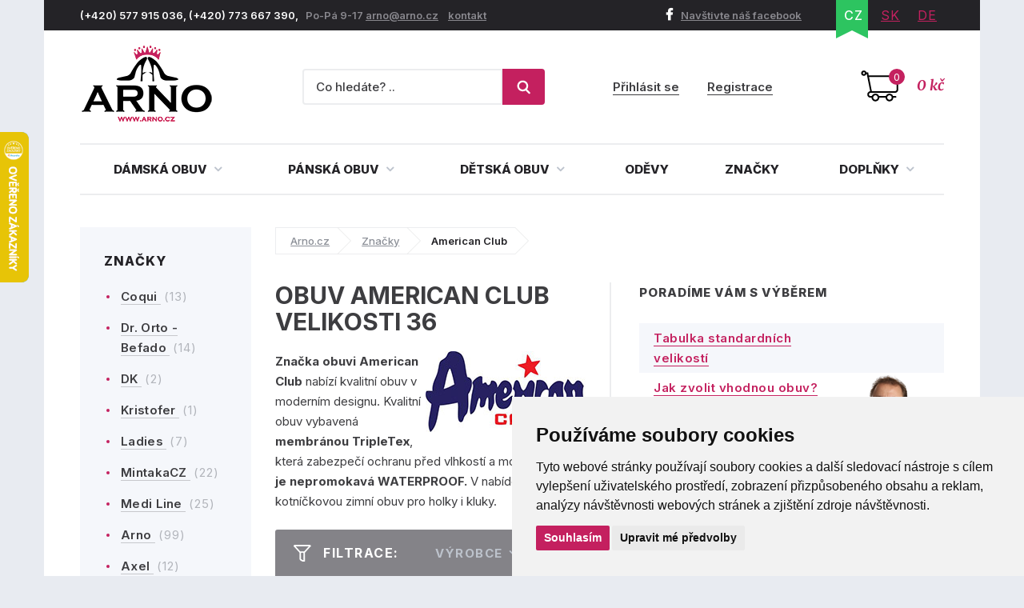

--- FILE ---
content_type: text/html; charset=utf-8
request_url: https://www.arno.cz/american-club/36
body_size: 17504
content:
<!DOCTYPE html>
<html lang="cs">
    <head>
        <meta charset="utf-8">
    <meta name="robots" content="index,follow">
        <meta name="author" content="Mionet.cz">
        <meta name="viewport" content="width=device-width">
        <title>Obuv American Club velikosti 36 | ARNO.cz - obuv s tradicí</title>
        <meta name="description" content="Nakupujte obuv a další produkty od značky Obuv American Club velikosti 36 na zavedeném e-shopu s tradicí přes 20 let. Na Arno.cz nakoupíte boty pro celou rodinu.
">
        <link href="/images/web/favicon_1.png" rel="icon">

        <!-- STYLY STRÁNKY -->
        <link rel="stylesheet" href="/bootstrap/css/bootstrap.css">
        <link rel="stylesheet" href="/plugins/jQuery/jquery-ui-front.css">
        <link rel="stylesheet" href="/css/web/style.css">
        <link rel="stylesheet" href="/css/web/responsive.css">
        <link rel="stylesheet" href="/plugins/fancybox/jquery.fancybox.css">
        <link rel="stylesheet" href="/plugins/bxslider/jquery.bxslider.css">
        <link rel="stylesheet" href="/plugins/autocomplete/autocomplete.css">
        <link rel="stylesheet" href="/plugins/select2/select2.css">
        <link rel="stylesheet" href="/plugins/threesixty/threesixty.css">
        <link rel="stylesheet" href="//maxcdn.bootstrapcdn.com/font-awesome/4.5.0/css/font-awesome.min.css">        
        <!--<link rel="stylesheet" href="https://unpkg.com/swiper/swiper-bundle.css">-->
        <link rel="stylesheet" href="/css/web/swiper-bundle.min.css">        

        <link rel="preconnect" href="https://fonts.googleapis.com">
        <link rel="preconnect" href="https://fonts.gstatic.com" crossorigin>
        <link href="https://fonts.googleapis.com/css?family=Merriweather:400,400i,700,700i&amp;subset=latin-ext" rel="stylesheet">       
        <link href="https://fonts.googleapis.com/css2?family=Inter:wght@100;200;300;400;500;600;700;800;900&display=swap" rel="stylesheet">

        <!-- JS SKRIPTY -->
        <script src="/plugins/jQuery/jQuery-2.2.3.min.js"></script>
        <script src="/plugins/jQuery/jQuery-ui.min.js"></script>
        <script src="/js/nette.ajax.js"></script>
        <script src="/js/spinner.ajax.js"></script>
        <script src="/js/history.ajax.js"></script>
        <script src="/js/nette.forms.js"></script>
        <script src="/bootstrap/js/bootstrap.js"></script>
        <script src="/plugins/fancybox/jquery.fancybox.js"></script>
        <script src="/plugins/bxslider/jquery.bxslider.min.js"></script>
        <script src="/plugins/autocomplete/jquery.autocomplete.min.js"></script>
        <script src="/plugins/select2/select2.min.js"></script>
        <script src="/plugins/select2/cs.js"></script>
        <script src="/plugins/threesixty/threesixty.js"></script>
        <script type="text/javascript" src="//cdnjs.cloudflare.com/ajax/libs/jquery.lazy/1.7.9/jquery.lazy.min.js"></script>
        <script type="text/javascript" src="//cdnjs.cloudflare.com/ajax/libs/jquery.lazy/1.7.9/jquery.lazy.plugins.min.js"></script>
        <script src="https://unpkg.com/swiper/swiper-bundle.js"></script>
        <script src="https://unpkg.com/swiper/swiper-bundle.min.js"></script>
        <script src="/js/global.js"></script>
        <script src="/js/web/custom.js?date=20190703"></script>

        <!-- Cookie Consent by TermsFeed (https://www.TermsFeed.com) -->
        <!--<script src="/js/web/cookie-consent.js"></script>-->
		<script type="text/javascript" src="https://www.termsfeed.com/public/cookie-consent/4.1.0/cookie-consent.js" charset="UTF-8"></script>
		<script type="text/javascript" charset="UTF-8">
		document.addEventListener('DOMContentLoaded', function () {
			cookieconsent.run({
				"notice_banner_type": "simple",
				"consent_type":"express",
				"palette":"light",
					"language":"cs",
				"page_load_consent_levels":["strictly-necessary"],
				"notice_banner_reject_button_hide":false,
				"preferences_center_close_button_hide":false,
				"page_refresh_confirmation_buttons":false,
				"website_name":"ARNO obuv",
                "callbacks": {
                    "scripts_specific_loaded": (level) => {
                        switch(level) {
                            case 'targeting':
                                gtag('consent', 'update', {
                                    'ad_storage': 'granted',
                                    'ad_user_data': 'granted',
                                    'ad_personalization': 'granted',
                                    'analytics_storage': 'granted'
                                });
                                break;
                        }
                    }
                },
                "callbacks_force": true
			});
		});
        $(document).ready(function() {           
            $(window).on('cc_noticeBannerChangePreferencesPressed',function(e) {
                console.log(getCookie('cookie_consent_level'));
                if(getCookie('cookie_consent_level')=='') {
                    window.setTimeout(function() {                   
                        if($('input#tracking').is(':checked')==false) {                   
                            $('input#tracking').trigger('click');
                        }
                        if($('input#targeting').is(':checked')==false) {
                            $('input#targeting').trigger('click');                       
                        }    
                    },1000);
                }
            });
        });

        function getCookie(cname) {
            let name = cname + "=";
            let decodedCookie = decodeURIComponent(document.cookie);
            let ca = decodedCookie.split(';');
            for(let i = 0; i <ca.length; i++) {
                let c = ca[i];
                while (c.charAt(0) == ' ') {
                    c = c.substring(1);
                }
                if (c.indexOf(name) == 0) {
                    return c.substring(name.length, c.length);
                }
            }
            return "";
        } 

		</script>

        <script>
            window.dataLayer = window.dataLayer || [];
            function gtag(){
                dataLayer.push(arguments);
            }
            gtag('consent', 'default', {
                'ad_storage': 'denied',
                'ad_user_data': 'denied',
                'ad_personalization': 'denied',
                'analytics_storage': 'denied'
            });
        </script>
		
        <!-- GLAMI CZ -->
			<script type="text/plain" data-cookie-consent="tracking">
				(function(f, a, s, h, i, o, n) {f['GlamiTrackerObject'] = i;
				f[i]=f[i]||function(){(f[i].q=f[i].q||[]).push(arguments)};o=a.createElement(s),
				n=a.getElementsByTagName(s)[0];o.async=1;o.src=h;n.parentNode.insertBefore(o,n)
				})(window, document, 'script', '//www.glami.cz/js/compiled/pt.js', 'glami');
	
				glami('create', '46530CE39AC4B6316AE0C958359047DB', 'cz');
				glami('track', 'PageView');
			</script>

        <!-- GLAMI SK -->

         <!-- HEUREKA REVIEW CZ/SK -->
        <script type="text/javascript">
                var _hwq = _hwq || [];
                _hwq.push(['setKey', '1521B282191A0687F047B8195BE488B9']);_hwq.push(['setTopPos', '100']);_hwq.push(['showWidget', '21']);(function() {
                var ho = document.createElement('script'); ho.type = 'text/javascript'; ho.async = true;
                ho.src = 'https://ssl.heureka.cz/direct/i/gjs.php?n=wdgt&sak=1521B282191A0687F047B8195BE488B9';
                var s = document.getElementsByTagName('script')[0]; s.parentNode.insertBefore(ho, s);
            })();
        </script>

         <!-- Smartlook CZ/SK -->
        <script type="text/plain" data-cookie-consent="tracking">
            window.smartlook||(function(d) {
              var o=smartlook=function(){ o.api.push(arguments)},h=d.getElementsByTagName('head')[0];
              var c=d.createElement('script');o.api=new Array();c.async=true;c.type='text/javascript';
              c.charset='utf-8';c.src='https://rec.smartlook.com/recorder.js';h.appendChild(c);
            })(document);
            smartlook('init', '4fbf4d37ae10f880addc96e4f0115ff9bbb4f1d4');
        </script>

		<script type="text/javascript" src="https://c.seznam.cz/js/rc.js"></script>
         	<!-- ZBOZI RETARGETING CZ/SK / NO -->
	        <script type="text/javascript">
	        var retargetingConf = {
	            rtgId: 30484,
	            consent: 0
	        };
	        if (window.rc && window.rc.retargetingHit) {
	            window.rc.retargetingHit(retargetingConf);
	        }
	        </script>

         <!-- ZBOZI RETARGETING CZ/SK / YES -->
        <script type="text/plain" data-cookie-consent="tracking">
        var retargetingConf = {
            rtgId: 30484,
            consent: 1
        };
        if (window.rc && window.rc.retargetingHit) {
            window.rc.retargetingHit(retargetingConf);
        }
        </script>
        
      	<!-- GOOGLE CZ -->
            <!-- Google Tag Manager -->
            <script type="text/plain" data-cookie-consent="tracking">(function(w,d,s,l,i){w[l]=w[l]||[];w[l].push({'gtm.start':
            new Date().getTime(),event:'gtm.js'});var f=d.getElementsByTagName(s)[0],
            j=d.createElement(s),dl=l!='dataLayer'?'&l='+l:'';j.async=true;j.src=
            'https://www.googletagmanager.com/gtm.js?id='+i+dl;f.parentNode.insertBefore(j,f);
            })(window,document,'script','dataLayer','GTM-5WKBZTRH');</script>
            <!-- End Google Tag Manager -->

            <!-- Google tag (gtag.js) Google Ads -->
            <script async src="https://www.googletagmanager.com/gtag/js?id=AW-1014138274"></script>
            <script type="text/plain" data-cookie-consent="targeting">
                window.dataLayer = window.dataLayer || [];
                function gtag(){dataLayer.push(arguments);}
                gtag('js', new Date());

                gtag('config', 'AW-1014138274');
            </script>

            <!-- Google tag (gtag.js) / Google analytics --> 
            <script async src="https://www.googletagmanager.com/gtag/js?id=G-X2NM8PSS9D"></script>
            <script type="text/plain" data-cookie-consent="tracking"> window.dataLayer = window.dataLayer || []; function gtag(){dataLayer.push(arguments);} gtag('js', new Date()); gtag('config', 'G-X2NM8PSS9D'); </script>

		<!-- GOOGLE SK -->

        <!-- Affial CZ/SK -->
		<script type="text/plain" id="pap_x2s6df8d" src="https://login.affial.com/scripts/8m338kj" data-cookie-consent="tracking"></script>
		<script type="text/plain" data-cookie-consent="tracking">
            window.setTimeout(function() {
                PostAffTracker.setAccountId('7dc96ec0');
                try {
                    PostAffTracker.track();
                } catch (err) { }
            },5000);
		</script>

		<!-- Facebook Pixel Code -->
		<script type="text/plain" data-cookie-consent="tracking">
		  !function(f,b,e,v,n,t,s)
		  {if(f.fbq)return;n=f.fbq=function(){n.callMethod?
		  n.callMethod.apply(n,arguments):n.queue.push(arguments)};
		  if(!f._fbq)f._fbq=n;n.push=n;n.loaded=!0;n.version='2.0';
		  n.queue=[];t=b.createElement(e);t.async=!0;
		  t.src=v;s=b.getElementsByTagName(e)[0];
		  s.parentNode.insertBefore(t,s)}(window, document,'script',
		  'https://connect.facebook.net/en_US/fbevents.js');
		  fbq('init', '370262077757570');
		  fbq('track', 'PageView');
		</script>

		<!-- End Facebook Pixel Code -->
		<script type="text/plain"  data-cookie-consent="tracking">
			(function(l, u, c, i, n, k, a) {l['ModioCZ'] = n;
			l[n]=l[n]||function(){(l[n].q=l[n].q||[]).push(arguments)};k=u.createElement(c),
			a=u.getElementsByTagName(c)[0];k.async=1;k.src=i;a.parentNode.insertBefore(k,a)
			})(window, document, 'script', '//trackingapi.modio.cz/ppc.js', 'modio');
			modio('init', '6f4a6bbe');
		</script>
		
		
		<!-- 
		<script id="ehc" type="text/plain"  data-cookie-consent="tracking">
			(function() {
				var ehcjs = document.createElement('script');
				ehcjs.id = 'ehcjs';
				ehcjs.src = 'https://ehub.cz/system/scripts/click.js.php';
				ehcjs.async = true;
				ehcjs.defer = true;
				ehcjs.addEventListener('load', function() {
					var ehubClick = new EhubClick();
					ehubClick.setCampaignId('d8ff09a2');
					ehubClick.process();
				});
				document.head.appendChild(ehcjs);
			})();
		</script>
		-->

		    <link href="/american-club/36" rel="canonical">

<meta name="keywords" content="">
<meta property="og:title" content="American Club velikosti 36">
<meta property="og:type" content="category">
    <meta property="og:url" content="https://www.arno.cz/american-club">
    <meta property="og:image" content="https://www.arno.cz/contents/structure/364/1573249143_american-club-logo.jpg"> 

    </head>

    <body>
        <!-- Facebook CZ/SK -->
        <noscript><img height="1" width="1" style="display:none" src="https://www.facebook.com/tr?id=370262077757570&ev=PageView&noscript=1"></noscript>

        <!--  GOOGLE CZ -->
            <!-- Google Tag Manager (noscript) -->
            <noscript><iframe src="https://www.googletagmanager.com/ns.html?id=GTM-5WKBZTRH" height="0" width="0" style="display:none;visibility:hidden"></iframe></noscript>
            <!-- End Google Tag Manager (noscript) --> 

		<!--  GOOGLE SK -->

        <div class="container content-bg">
            <header id='header'>
                <div id='header-top'>
                    <div class='pull-left contact hidden-xs'>
                        <p>(+420) 577 915 036,&nbsp;(+420) 773 667 390, &nbsp;&nbsp;<span>Po-P&aacute; 9-17 </span> <a href="mailto:arno@arno.cz">arno@arno.cz</a>&nbsp; &nbsp;&nbsp;<a href="/kontakt">kontakt</a>&nbsp;</p>
                    </div>
                    <div class='pull-right'>
                        <a class="fb-link hidden-xs" href="https://www.facebook.com/arno.obuv/"><i class="fa fa-facebook"></i>Navštivte náš facebook</a>
<ul class="pull-right lang" id="snippet-lang-lang">
    
        <li class="active"><a href="/american-club">CZ</a></li>

        <li ><a href="https://www.arno-obuv.sk/american-club?do=redetectCurrency&amp;cart=a%3A0%3A%7B%7D">SK</a></li>

        <li ><a href="https://www.arno-schuhe.de/american-club?do=redetectCurrency&amp;cart=a%3A0%3A%7B%7D">DE</a></li>
</ul>                    </div>
                </div>
                <div id='header-middle'>
                    <a id="logo" href="/">
                        <img src="/images/web/logo_1.png" alt="ARNO.cz - obuv s tradicí">
                    </a>
                    <div class='pull-right'>
<a href='/nakupni-kosik' class='cart-box' id="snippet-cart-cartBox">
    <span class="quantity">0</span>
    <span class="price">0 kč</span>
</a>                    </div>
                    <div class='pull-right hidden-xs hidden-sm'>
<div class='login-box pull-right'>
        <a href='/ucet/prihlaseni'>Přihlásit se</a>
        <a href='/ucet/registrace'>Registrace</a>
</div>                    </div>
                    <div class='search-box-wrapper'>
<div class="search-box">
    <form method="get" class="form-inline" action="/vyhledavani">
        <div class="form-group">
            <input type="text" name="search" autocomplete='off' placeholder="Co hledáte? .." class="form-control" id="search-box-input" value="">
        </div>
        <button type="submit" class="btn btn-success"><img src="/images/web/search.png"></button>
    </form>
</div>
<script>
    $(document).ready(function() {
        $("#search-box-input").easyAutocomplete({
            url: function(text) {
                    return "/?do=search-ajax" + "&text=" + text;
            },
            getValue: "name",
            requestDelay: 500,
            template: {
                type: "custom",
		method: function(value, item) {
                    var html = '<a href="' + item.link + '">';
                    if(item.image){
                        html += '<img style="width: 60px; margin-right: 10px;" src="/contents/product/' + item.eshop_product_id + '/thumb_' + item.image + '" />';
                    }
                    if(item.action_price){
                        html += '<span class="content">' + item.name + '<strong><s>' + item.price + '</s> <b class="text-danger">' + item.action_price + '</b></strong></span>';
                    }else{
                        html += '<span class="content">' + item.name + '<strong>' + item.price + '</strong></span>';
                    }
                    html += '</a>';
                    return html;
		}
            },
            theme: "square"
        });
    });
</script>                        <div class="login-mobile pull-right">
                                <a href='/ucet/prihlaseni' title="Přihlasit se">
                                    <svg width="2em" height="2em" viewBox="0 0 16 16" class="bi bi-person-plus" fill="currentColor" xmlns="http://www.w3.org/2000/svg">
                                        <path fill-rule="evenodd" d="M8 5a2 2 0 1 1-4 0 2 2 0 0 1 4 0zM6 8a3 3 0 1 0 0-6 3 3 0 0 0 0 6zm6 5c0 1-1 1-1 1H1s-1 0-1-1 1-4 6-4 6 3 6 4zm-1-.004c-.001-.246-.154-.986-.832-1.664C9.516 10.68 8.289 10 6 10c-2.29 0-3.516.68-4.168 1.332-.678.678-.83 1.418-.832 1.664h10zM13.5 5a.5.5 0 0 1 .5.5V7h1.5a.5.5 0 0 1 0 1H14v1.5a.5.5 0 0 1-1 0V8h-1.5a.5.5 0 0 1 0-1H13V5.5a.5.5 0 0 1 .5-.5z"></path>
                                    </svg>
                                    <span>Přihlásit se</span>
                                </a>
                        </div>
                    </div>
                </div>
                <div class="clearfix"></div>
                <nav id="nav">
                    <button type="button" id="mobile-menu" class="visible-xs visible-sm">
                        <span>
                            <span class="title">Menu</span>
                            <span class="t-line"></span>
                            <span class="m-line"></span>
                            <span class="b-line"></span>
                        </span>
                    </button>
<ul id="nav-ul">
	         
	            

	        <li class="" style="position: initial;">
	            <a href="/damska-obuv" >
	                Dámská obuv
	                <i class="fa fa-angle-down"></i>
	            </a>
	                <div class="megamenu eq-height-sm">
	                    <div class="col-md-8 col-sm-12"><span class="header">Nejčastěji hledané kategorie:</span>
<div class="row">
<div class="col-sm-3">
<ul>
	<li><a href="https://www.arno.cz/damska-celorocni-obuv"><img alt="Dámská letní obuv" src="https://www.arno.cz/contents/structure/33/1529868934_celorocni.png" style="width: 35px; height: 28px;" /> Celoroční</a></li>
	<li><a href="https://www.arno.cz/damske-polobotky"><img alt="Dámské polobotky" src="/contents/editor/ikonky/damska-polobotky.png" style="width: 35px; height: 28px;" /> Polobotky</a></li>
	<li><a href="https://www.arno.cz/damske-tenisky"><img alt="Dámské tenisky" src="/contents/editor/ikonky/damska-tenisky.png" style="width: 35px; height: 28px;" /> Tenisky</a></li>
	<li><a href="https://www.arno.cz/damske-lodicky"><img alt="Dámské lodičky" src="/contents/editor/ikonky/damske-lodicky.png" style="width: 35px; height: 28px;" /> Lodičky</a></li>
</ul>
</div>

<div class="col-sm-3">
<ul>
	<li><a href="https://www.arno.cz/damska-letni-obuv"><img alt="Dámská letní obuv" src="https://www.arno.cz/contents/structure/240/1529868876_letni.png" style="width: 35px; height: 28px;" /> Letní</a></li>
	<li><a href="https://www.arno.cz/baleriny"><img alt="Dámské baleríny" src="/contents/editor/ikonky/damske-baleriny.png" style="width: 35px; height: 28px;" /> Baleríny</a></li>
	<li><a href="https://www.arno.cz/damske-sandaly"><img alt="Dámské sandály" src="/contents/editor/ikonky/damske-sandaly.png" style="width: 35px; height: 28px;" /> Sandály</a></li>
	<li><a href="https://www.arno.cz/damska-gumickova-obuv"><img alt="Gumičková obuv" src="/contents/editor/ikonky/damska-gumickova.png" style="width: 35px; height: 28px;" /> Gumičková</a></li>
</ul>
</div>

<div class="col-sm-3">
<ul>
	<li><a href="https://www.arno.cz/damska-nadmerna-obuv"><img alt="Dámská nadměrná obuv" src="/contents/editor/ikonky/damska-nadmerna.png" style="width: 35px; height: 28px;" /> Nadměrná</a></li>
	<li><a href="https://www.arno.cz/damske-pantofle"><img alt="Dámské pantofle" src="/contents/editor/ikonky/damska-pantofle.png" style="width: 35px; height: 28px;" /> Pantofle</a></li>
	<li><a href="https://www.arno.cz/damska-zdravotni-obuv"><img alt="Dámská zdravotní obuv" src="https://www.arno.cz/contents/structure/67/1574769672_damska-zdravotni.png" style="width: 35px; height: 28px;" /> Zdravotní</a></li>
	<li><a href="https://www.arno.cz/damska-obuv-sire-h"><img alt="Dámská obuv šíře H" src="/contents/editor/ikonky/sire-h.png" style="width: 35px; height: 28px;" /> Šíře H</a></li>
</ul>
</div>

<div class="col-sm-3">
<ul>
	<li><a href="https://www.arno.cz/damska-zimni-obuv"><img alt="Dámská zimní obuv" src="https://www.arno.cz/contents/structure/92/1529868916_zimni.png" style="width: 35px; height: 28px;" /> Zimní</a></li>
	<li><a href="https://www.arno.cz/damska-zimni-kotnickova-obuv"><img alt="Dámská kotníčková obuv" src="/contents/editor/ikonky/damska-kotnickova.png" style="width: 35px; height: 28px;" /> Kotníčková</a></li>
	<li><a href="https://www.arno.cz/damske-kozacky"><img alt="Dámské kozačky" src="/contents/editor/ikonky/damska-kozacky.png" style="width: 35px; height: 28px;" /> Kozačky</a></li>
	<li><a href="https://www.arno.cz/damske-snehule"><img alt="Dámské sněhule" src="/contents/editor/ikonky/snehule.png" style="width: 35px; height: 28px;" /> Sněhule</a></li>
</ul>
</div>
</div>
<a class="full-link" href="https://www.arno.cz/damska-obuv">Zobrazit všechny kategorie dámské obuvi</a></div>

<div class="col-md-4 hidden-sm"><span class="header">Populární značky:</span>

<div class="row">
<div class="col-md-6"><a href="https://www.arno.cz/jana"><img src="/contents/editor/logo-panske/JANA.png" style="width: 123px; height: 72px;" /></a></div>

<div class="col-md-6"><a href="https://www.arno.cz/obuv-axel"><img src="/contents/editor/axel-logo.png" style="width: 123px; height: 72px;" /></a></div>
</div>

<div class="row">
<div class="col-md-6"><a href="https://www.arno.cz/mustang"><img src="/contents/editor/logo-panske/MUSTANG.png" style="width: 123px; height: 72px;" /></a></div>

<div class="col-md-6"><a href="https://www.arno.cz/tamaris"><img src="/contents/editor/logo-panske/TAMARIS123.png" style="width: 123px; height: 72px;" /></a></div>
</div>

<div class="row">
<div class="col-md-6"><a href="https://www.arno.cz/piccadilly"><img src="/contents/editor/logo-panske/PICCADILLY.png" style="width: 123px; height: 72px;" /></a></div>

<div class="col-md-6"><a href="https://www.arno.cz/kamik"><img src="/contents/editor/logo-panske/KAMIK.png" style="width: 123px; height: 72px;" /></a></div>
</div>
</div>

	                </div>
	        </li>
	         
	            

	        <li class="" style="position: initial;">
	            <a href="/panska-obuv" >
	                Pánská obuv
	                <i class="fa fa-angle-down"></i>
	            </a>
	                <div class="megamenu eq-height-sm">
	                    <div class="col-md-8 col-sm-12"><span class="header">Nejčastěji hledané kategorie:</span>
<div class="row">
<div class="col-sm-3">
<ul>
	<li><a href="https://www.arno.cz/panska-vychazkova-obuv"><img alt="Pánská vycházková obuv" src="https://www.arno.cz/contents/editor/ikonky/panska-vychazkova.png" style="width: 35px; height: 28px;" />Vycházková</a></li>
	<li><a href="https://www.arno.cz/panska-spolecenska-obuv"><img alt="Pánská společenská obuv" src="https://www.arno.cz/contents/editor/ikonky/panska-spolecenska.png" style="width: 35px; height: 28px;" />Společenská</a></li>
	<li><a href="https://www.arno.cz/panske-polobotky"><img alt="Pánské polobotky" src="https://www.arno.cz/contents/editor/ikonky/panska-polobotky.png" style="width: 35px; height: 28px;" />Polobotky</a></li>
	<li><a href="https://www.arno.cz/panske-tenisky"><img alt="Pánské tenisky" src="https://www.arno.cz/contents/editor/ikonky/panska-tenisky.png" style="width: 35px; height: 28px;" />Tenisky</a></li>
</ul>
</div>

<div class="col-sm-3">
<ul>
	<li><a href="https://www.arno.cz/panske-mokasiny"><img alt="Pánské mokasíny" src="https://www.arno.cz/contents/editor/ikonky/panska-mokasiny.png" style="width: 35px; height: 28px;" />Mokasíny</a></li>
	<li><a href="https://www.arno.cz/panska-trekingova-obuv"><img alt="Pánská trekingová obuv" src="https://www.arno.cz/contents/editor/ikonky/panska-trekingova.png" style="width: 35px; height: 28px;" />Trekingová</a></li>
	<li><a href="https://www.arno.cz/panska-sportovni-obuv"><img alt="Pánská sportovní obuv" src="https://www.arno.cz/contents/editor/ikonky/panska-sportovni.png" style="width: 35px; height: 28px;" />Sportovní</a></li>
	<li><a href="https://www.arno.cz/panske-holinky"><img alt="Pánské gumáky" src="https://www.arno.cz/contents/editor/ikonky/panska-holinky.png" style="width: 35px; height: 28px;" />Holínky</a></li>
</ul>
</div>

<div class="col-sm-3">
<ul>
	<li><a href="https://www.arno.cz/panska-kotnikova-obuv"><img alt="Pánská kotníčková obuv" src="https://www.arno.cz/contents/editor/ikonky/panska-kotnickova.png" style="width: 35px; height: 28px;" />Kotníková</a></li>
	<li><a href="https://www.arno.cz/panske-sandaly"><img alt="Pánské sandály" src="https://www.arno.cz/contents/editor/ikonky/panska-sandaly.png" style="width: 35px; height: 28px;" />Sandály</a></li>
	<li><a href="https://www.arno.cz/panske-pantofle"><img alt="Pánské pantofle" src="https://www.arno.cz/contents/editor/ikonky/panska-pantofle.png" style="width: 35px; height: 28px;" />Pantofle</a></li>
	<li><a href="https://www.arno.cz/panske-snehule"><img alt="Pánské sněhule" src="https://www.arno.cz/contents/editor/ikonky/panska-snehule.png" style="width: 35px; height: 28px;" />Sněhule</a></li>
</ul>
</div>

<div class="col-sm-3">
<ul>
	<li><a href="https://www.arno.cz/panska-nadmerna-obuv"><img alt="Pánská nadměrná obuv" src="https://www.arno.cz/contents/editor/ikonky/panska-nadmerna.png" style="width: 35px; height: 28px;" />Nadměrná</a></li>
	<li><a href="https://www.arno.cz/panska-letni-obuv"><img alt="Pánská letní obuv" src="https://www.arno.cz/contents/editor/ikonky/letni.png" style="width: 35px; height: 28px;" />Letní</a></li>
	<li><a href="https://www.arno.cz/panska-zimni-obuv"><img alt="Pánská zimní obuv" src="https://www.arno.cz/contents/editor/ikonky/zima.png" style="width: 35px; height: 28px;" />Zimní</a></li>
	<li><a href="https://www.arno.cz/panska-celorocni-obuv"><img alt="Pánská celoroční obuv" src="https://www.arno.cz/contents/editor/ikonky/celorocni.png" style="width: 35px; height: 28px;" />Celoroční</a></li>
</ul>
</div>
</div>
<a class="full-link" href="https://www.arno.cz/panska-obuv">Zobrazit všechny kategorie pánské obuvi</a></div>

<div class="col-md-4 hidden-sm"><span class="header">Populární značky:</span>

<div class="row">
<div class="col-md-6"><a href="https://www.arno.cz/kamik"><img src="https://www.arno.cz/contents/editor/logo-panske/KAMIK.png" style="width: 123px; height: 72px;" /></a></div>

<div class="col-md-6"><a href="https://www.arno.cz/mustang"><img src="https://www.arno.cz/contents/editor/logo-panske/MUSTANG.png" style="width: 123px; height: 72px;" /></a></div>
</div>

<div class="row">
<div class="col-md-6"><a href="https://www.arno.cz/koma"><img src="https://www.arno.cz/contents/editor/logo-panske/KOMA.png" style="width: 123px; height: 72px;" /></a></div>

<div class="col-md-6"><a href="https://www.arno.cz/power"><img src="https://www.arno.cz/contents/editor/logo-panske/POWER123.png" style="width: 123px; height: 72px;" /></a></div>
</div>

<div class="row">
<div class="col-md-6"><a href="https://www.arno.cz/imac"><img src="https://www.arno.cz/contents/editor/logo-panske/IMAC.png" style="width: 123px; height: 72px;" /></a></div>

<div class="col-md-6"><a href="https://www.arno.cz/bukat"><img src="https://www.arno.cz/contents/editor/logo-panske/BUKAT.png" style="width: 123px; height: 72px;" /></a></div>
</div>
</div>

	                </div>
	        </li>
	         
	            

	        <li class="" style="position: initial;">
	            <a href="/detska-obuv" >
	                Dětská obuv
	                <i class="fa fa-angle-down"></i>
	            </a>
	                <div class="megamenu eq-height-sm">
	                    <div class="col-md-8 col-sm-12"><span class="header">Nejčastěji hledané kategorie:</span>
<div class="row">
<div class="col-sm-3">
<p><a href="https://www.arno.cz/divci-obuv">Dívčí obuv</a></p>

<ul>
	<li><a href="/divci-vychazkova-obuv">Vycházková</a></li>
	<li><a href="/divci-polobotky">Polobotky</a></li>
	<li><a href="/divci-sandaly">Sandály</a></li>
	<li><a href="/divci-tenisky">Tenisky</a></li>
	<li><a href="/divci-baleriny">Baleríny</a></li>
</ul>
</div>

<div class="col-sm-3">
<p> </p>

<ul>
	<li><a href="/divci-kotnickova-obuv">Kotníčková</a></li>
	<li><a href="/divci-kozacky">Kozačky</a></li>
	<li><a href="/divci-snehule">Sněhule</a></li>
	<li><a href="/divci-holinky">Holínky</a></li>
	<li><a href="/divci-backory">Bačkory</a></li>
</ul>
</div>

<div class="col-sm-3">
<p><a href="https://www.arno.cz/chlapecka-obuv">Chlapecká obuv</a></p>

<ul>
	<li><a href="/chlapecka-vychazkova-obuv">Vycházková</a></li>
	<li><a href="/chlapecke-polobotky">Polobotky</a></li>
	<li><a href="/chlapecke-snehule">Sněhule</a></li>
	<li><a href="/chlapecka-kotnickova-obuv">Kotníčková</a></li>
	<li><a href="/chlapecka-sportovni-obuv">Sportovní</a></li>
</ul>
</div>

<div class="col-sm-3">
<p> </p>

<ul>
	<li><a href="/chlapecke-tenisky">Tenisky</a></li>
	<li><a href="/chlapecke-sandaly">Sandály</a></li>
	<li><a href="/chlapecke-holinky">Holínky</a></li>
	<li><a href="/chlapecke-backory">Bačkory</a></li>
	<li><a href="https://www.arno.cz/chlapecke-cvicky">Cvičky</a></li>
</ul>
</div>
</div>
<a class="full-link" href="/detska-obuv">Zobrazit kompletní nabídku dětské obuvi</a></div>

<div class="col-md-4 hidden-sm"><span class="header">Populární značky:</span>

<div class="row">
<div class="col-md-6"><a href="/kamik"><img src="/contents/editor/logo-panske/KAMIK.png" style="width: 123px; height: 72px;" /></a></div>

<div class="col-md-6"><a href="/obuv-befado"><img src="/contents/editor/logo-panske/bez%20n%C3%A1zvu/BEFADO.png" style="width: 123px; height: 72px;" /></a></div>
</div>

<div class="row">
<div class="col-md-6"><a href="/american-club"><img src="/contents/editor/logo-panske/bez%20n%C3%A1zvu/american-club.png" style="width: 123px; height: 72px;" /></a></div>

<div class="col-md-6"><a href="/wojtylko"><img src="/contents/editor/logo-panske/bez%20n%C3%A1zvu/Wojtylko.png" style="width: 123px; height: 72px;" /></a></div>
</div>

<div class="row">
<div class="col-md-6"><a href="/peddy"><img src="/contents/editor/logo-panske/bez%20n%C3%A1zvu/PEDDY.png" style="width: 123px; height: 72px;" /></a></div>

<div class="col-md-6"><a href="/pegres"><img src="/contents/editor/logo-panske/bez%20n%C3%A1zvu/PEGRES.png" style="width: 123px; height: 72px;" /></a></div>
</div>
</div>

	                </div>
	        </li>
	         
	            

	        <li class="" >
	            <a href="/odevy" >
	                Oděvy
	            </a>
	        </li>
	         
	            

	        <li class="" >
	            <a href="/obuv-dle-znacek" >
	                Značky
	            </a>
	        </li>
	         
	            

	        <li class="" style="position: initial;">
	            <a href="/doplnky" >
	                Doplňky
	                <i class="fa fa-angle-down"></i>
	            </a>
	                <div class="megamenu eq-height-sm">
	                    <div class="col-md-8 col-sm-12"><span class="header">Nejčastěji hledané kategorie:</span>
<div class="row">
<div class="col-sm-3">
<ul>
	<li><a href="/vlozky-do-obuvi">Vložky do obuvi</a></li>
	<li><a href="/ortopedicke-pomucky">Ortopedické pomůcky</a></li>
	<li><a href="/ochranne-prostredky">Ochranné prostředky</a></li>
	<li><a href="/opasky">Opasky</a></li>
</ul>
</div>

<div class="col-sm-3">
<ul>
	<li><a href="/damske-kabelky">Dámské kabelky</a></li>
	<li><a href="/panske-tasky">Pánské tašky</a></li>
	<li><a href="/panske-etue">Pánské Etue</a></li>
	<li><a href="/dokladovky">Dokladovky</a></li>
</ul>
</div>

<div class="col-sm-3">
<ul>
	<li><a href="/damske-penezenky">Dámské peněženky</a></li>
	<li><a href="/panske-penezenky">Pánské peněženky</a></li>
	<li><a href="/cisnicke-penezenky">Číšnické peňeženky</a></li>
	<li><a href="/dolarovky">Dolarovky</a></li>
</ul>
</div>

<div class="col-sm-3">
<ul>
	<li><a href="/pouzdra-a-vizitkare">Pouzdra a vizitkáře</a></li>
	<li><a href="/manikury">Manikůry</a></li>
	<li><a href="/klicenky-a-kapsicky">Klíčenky a kapsičky</a></li>
</ul>
</div>
</div>
<a class="full-link" href="/doplnky">Zobrazit všechny kategorie doplňků</a></div>

<div class="col-md-4 hidden-sm"><span class="header">Populární značky:</span>

<div class="row">
<div class="col-md-6"><a href="/dr-grepl"><img src="/contents/editor/logo-panske/DR-GREPL.png" style="width: 123px; height: 72px;" /></a></div>

<div class="row">
<div class="col-md-6"><a href="/lagen"><img src="/contents/editor/logo-panske/LAGEN.png" style="width: 123px; height: 72px;" /></a></div>

<div class="row">
<div class="col-md-6"><a href="/top"><img src="/contents/editor/logo-panske/TOP.png" style="width: 123px; height: 72px;" /></a></div>
</div>
</div>
</div>
</div>

	                </div>
	        </li>
</ul>                </nav>
            </header>

            <section id="content" class='row eq-height-md'>
<aside class="col-lg-3 visible-lg">
<div id="list-group-tree-wrapper">
    <div class="list-group-tree-heading">Značky</div>
    <ul class="list-group-tree">
    <li class=" ">
        <a href="/coqui">
        	Coqui
        </a>    
        <span class='count'>(13)</span>
    </li>
    <li class=" ">
        <a href="/dr-orto-befado">
        	Dr. Orto - Befado
        </a>    
        <span class='count'>(14)</span>
    </li>
    <li class=" ">
        <a href="/dk-obuv">
        	DK
        </a>    
        <span class='count'>(2)</span>
    </li>
    <li class=" ">
        <a href="/kristofer">
        	Kristofer
        </a>    
        <span class='count'>(1)</span>
    </li>
    <li class=" ">
        <a href="/ladies">
        	Ladies
        </a>    
        <span class='count'>(7)</span>
    </li>
    <li class=" ">
        <a href="/mintakacz">
        	MintakaCZ
        </a>    
        <span class='count'>(22)</span>
    </li>
    <li class=" ">
        <a href="/medi-line">
        	Medi Line
        </a>    
        <span class='count'>(25)</span>
    </li>
    <li class=" ">
        <a href="/obuv-arno">
        	Arno
        </a>    
        <span class='count'>(99)</span>
    </li>
    <li class=" ">
        <a href="/obuv-axel">
        	Axel
        </a>    
        <span class='count'>(12)</span>
    </li>
    <li class=" ">
        <a href="/mustang">
        	Mustang
        </a>    
        <span class='count'>(125)</span>
    </li>
    <li class=" ">
        <a href="/obuv-befado">
        	Befado
        </a>    
        <span class='count'>(58)</span>
    </li>
    <li class=" ">
        <a href="/beira-rio">
        	Beira Rio
        </a>    
        <span class='count'>(2)</span>
    </li>
    <li class=" ">
        <a href="/obuv-big-fish">
        	Big Fish
        </a>    
        <span class='count'>(2)</span>
    </li>
    <li class=" ">
        <a href="/pegres">
        	Pegres
        </a>    
        <span class='count'>(18)</span>
    </li>
    <li class=" ">
        <a href="/bukat">
        	Bukat
        </a>    
        <span class='count'>(25)</span>
    </li>
    <li class=" ">
        <a href="/piccadilly">
        	Piccadilly
        </a>    
        <span class='count'>(62)</span>
    </li>
    <li class=" ">
        <a href="/power">
        	Power
        </a>    
        <span class='count'>(10)</span>
    </li>
    <li class=" ">
        <a href="/raweks">
        	Raweks
        </a>    
        <span class='count'>(19)</span>
    </li>
    <li class=" ">
        <a href="/reflexan">
        	Reflexan
        </a>    
        <span class='count'>(2)</span>
    </li>
    <li class=" ">
        <a href="/rock-spring">
        	ROCK Spring
        </a>    
        <span class='count'>(40)</span>
    </li>
    <li class=" ">
        <a href="/rogallo">
        	Rogallo
        </a>    
        <span class='count'>(9)</span>
    </li>
    <li class=" ">
        <a href="/scandi">
        	Scandi
        </a>    
        <span class='count'>(26)</span>
    </li>
    <li class=" ">
        <a href="/sprox">
        	Sprox
        </a>    
        <span class='count'>(2)</span>
    </li>
    <li class=" ">
        <a href="/tamaris">
        	Tamaris
        </a>    
        <span class='count'>(43)</span>
    </li>
    <li class=" ">
        <a href="/tapi">
        	Tapi
        </a>    
        <span class='count'>(17)</span>
    </li>
    <li class=" ">
        <a href="/t-sokolski">
        	T. Sokolski
        </a>    
        <span class='count'>(48)</span>
    </li>
    <li class=" ">
        <a href="/us-polo-assn">
        	U.S. Polo Assn.
        </a>    
        <span class='count'>(1)</span>
    </li>
    <li class=" ">
        <a href="/vi-gga-mi">
        	Vi-GGa-Mi
        </a>    
        <span class='count'>(8)</span>
    </li>
    <li class=" ">
        <a href="/vemont">
        	Vemont
        </a>    
        <span class='count'>(6)</span>
    </li>
    <li class=" ">
        <a href="/wawel">
        	Wawel
        </a>    
        <span class='count'>(14)</span>
    </li>
    <li class=" ">
        <a href="/weinbrenner">
        	Weinbrenner
        </a>    
        <span class='count'>(2)</span>
    </li>
    <li class=" ">
        <a href="/wild">
        	Wild
        </a>    
        <span class='count'>(59)</span>
    </li>
    <li class=" ">
        <a href="/wojtylko">
        	Wojtylko
        </a>    
        <span class='count'>(190)</span>
    </li>
    <li class=" ">
        <i></i>
        <a href="/ostatni">
        	OSTATNÍ
        </a>    
        <span class='count'>(94)</span>
        <ul>
                <li class=" ">
        <a href="/obuv-abil">
        	Abil
        </a>    
    </li>
    <li class=" ">
        <a href="/arka">
        	Arka
        </a>    
    </li>
    <li class=" ">
        <a href="/cortina-be">
        	Cortina.be
        </a>    
    </li>
    <li class=" ">
        <a href="/emis">
        	EMIS
        </a>    
    </li>
    <li class=" ">
        <a href="/320-earth-spirit">
        	Earth Spirit
        </a>    
    </li>
    <li class=" ">
        <a href="/conhpol">
        	Conhpol
        </a>    
    </li>
    <li class=" ">
        <a href="/axim">
        	AXIM
        </a>    
    </li>
    <li class=" ">
        <a href="/dr-grepl">
        	Dr.Grepl
        </a>    
    </li>
    <li class=" ">
        <a href="/fern">
        	Fern
        </a>    
    </li>
    <li class=" ">
        <a href="/gruna">
        	Gruna obuv
        </a>    
    </li>
    <li class=" ">
        <a href="/joma">
        	Joma
        </a>    
    </li>
    <li class=" ">
        <a href="/jujubee">
        	JujuBee
        </a>    
    </li>
    <li class=" ">
        <a href="/italy">
        	Italy
        </a>    
    </li>
    <li class=" ">
        <a href="/killtec">
        	Killtec
        </a>    
    </li>
    <li class=" ">
        <a href="/navaho">
        	Navaho
        </a>    
    </li>
    <li class=" ">
        <a href="/romika">
        	Romika
        </a>    
    </li>
    <li class=" ">
        <a href="/siga">
        	Siga
        </a>    
    </li>
    <li class=" ">
        <a href="/svit">
        	Svit
        </a>    
    </li>
    <li class=" ">
        <a href="/top">
        	Top
        </a>    
    </li>
    <li class=" ">
        <a href="/vizzano">
        	Vizzano
        </a>    
    </li>
    <li class=" ">
        <a href="/vm-import">
        	VM Import
        </a>    
    </li>
    <li class=" ">
        <a href="/new-balance">
        	New Balance
        </a>    
    </li>
    <li class=" ">
        <a href="/kenbo">
        	KENBO
        </a>    
    </li>

        </ul>
    </li>
    <li class=" ">
        <a href="/di-janno">
        	Di Janno
        </a>    
        <span class='count'>(1)</span>
    </li>
    <li class=" ">
        <a href="/dijean">
        	Dijean
        </a>    
        <span class='count'>(2)</span>
    </li>
    <li class=" ">
        <a href="/imac">
        	IMAC
        </a>    
        <span class='count'>(34)</span>
    </li>
    <li class=" ">
        <a href="/jacalu">
        	Jacalu
        </a>    
        <span class='count'>(10)</span>
    </li>
    <li class=" ">
        <a href="/jana">
        	Jana
        </a>    
        <span class='count'>(47)</span>
    </li>
    <li class=" ">
        <a href="/koma">
        	Koma
        </a>    
        <span class='count'>(41)</span>
    </li>
    <li class=" ">
        <a href="/ktr">
        	KTR
        </a>    
        <span class='count'>(1)</span>
    </li>
    <li class=" ">
        <a href="/lagen">
        	Lagen
        </a>    
        <span class='count'>(58)</span>
    </li>
    <li class=" ">
        <a href="/obuv-lico">
        	Lico
        </a>    
        <span class='count'>(55)</span>
    </li>
    <li class=" ">
        <a href="/kamik">
        	Kamik
        </a>    
        <span class='count'>(86)</span>
    </li>
    <li class=" ">
        <a href="/mateos">
        	Mateos
        </a>    
        <span class='count'>(20)</span>
    </li>
    <li class=" ">
        <a href="/medico">
        	Medico
        </a>    
        <span class='count'>(1)</span>
    </li>
    <li class=" ">
        <a href="/magnus">
        	Magnus
        </a>    
        <span class='count'>(17)</span>
    </li>
    <li class=" ">
        <a href="/scooter">
        	Scooter
        </a>    
        <span class='count'>(4)</span>
    </li>
    <li class=" ">
        <a href="/de-plus">
        	DE Plus
        </a>    
        <span class='count'>(3)</span>
    </li>
    <li class=" ">
        <a href="/josef-seibel">
        	Josef Seibel
        </a>    
        <span class='count'>(25)</span>
    </li>
    <li class=" ">
        <a href="/inblu">
        	Inblu
        </a>    
        <span class='count'>(2)</span>
    </li>
    <li class=" ">
        <a href="/3f">
        	3F
        </a>    
        <span class='count'>(6)</span>
    </li>
    <li class="active active">
        <a href="/american-club">
        	American Club
        </a>    
        <span class='count'>(92)</span>
    </li>
    <li class=" ">
        <a href="/tom-tailor">
        	Tom Tailor
        </a>    
        <span class='count'>(10)</span>
    </li>
    <li class=" ">
        <a href="/urban-ladies">
        	Urban Ladies
        </a>    
        <span class='count'>(21)</span>
    </li>
    <li class=" ">
        <a href="/best-feet">
        	Best Feet
        </a>    
        <span class='count'>(5)</span>
    </li>
    <li class=" ">
        <a href="/papilion">
        	Papilion
        </a>    
        <span class='count'>(5)</span>
    </li>
    <li class=" ">
        <a href="/skechers">
        	Skechers
        </a>    
        <span class='count'>(5)</span>
    </li>
    <li class=" ">
        <a href="/obuv-comfortabel">
        	Comfortabel
        </a>    
        <span class='count'>(4)</span>
    </li>
    <li class=" ">
        <a href="/manitu">
        	Manitu
        </a>    
        <span class='count'>(1)</span>
    </li>
    <li class=" ">
        <a href="/remonte">
        	Remonte
        </a>    
        <span class='count'>(3)</span>
    </li>
    <li class=" ">
        <a href="/livex">
        	LiveX Zlín
        </a>    
        <span class='count'>(20)</span>
    </li>
    </ul>
</div>
<script>
    $(function(){
        $(".list-group-tree .active").parents('li').addClass('active');
    });
</script>    <div class="side-benefits">
<div><a href="/doprava-a-platba"><img src="/images/web/benefit-free.png"> Doprava zdarma<br>
od 1 500 K&#269;</a></div>

<div><a href="/casto-kladene-dotazy"><img src="/images/web/benefit-change.png"> Bezprobl&eacute;mov&aacute;<br>
v&yacute;m&#283;na</a></div>

<div><a href="/arno-sklady"><img src="/images/web/benefit-stock.png"> Skladem p&#345;es<br>
2 000 produkt&#367;</a></div>
</div>

</aside>
<div id='category' class='col-xs-12 col-lg-9'>
<ol class="breadcrumb">
    <li  >
        
            <a href='/'><span>Arno.cz</span></a>
    </li>
    <li itemscope="" itemtype="http://data-vocabulary.org/Breadcrumb">
                        <a href="/obuv-dle-znacek" itemprop="url">
                <span itemprop="title">Značky</span>
            </a>
    </li>
    <li itemscope="" itemtype="http://data-vocabulary.org/Breadcrumb">
                        <a href="/american-club" itemprop="url">
                <span itemprop="title">American Club</span>
            </a>
    </li>
</ol>    <div class='row'>
        <div class='description col-xs-12 col-lg-6'>
<div id="snippet--category-head">                <h1 class="category-title">Obuv American Club velikosti 36</h1>
                <p><strong><img alt="American Club obuv" src="/contents/editor/american-club-logo.jpg" style="width: 200px; height: 101px; float: right;">Zna&#269;ka obuvi American Club</strong>&nbsp;nab&iacute;z&iacute; kvalitn&iacute; obuv v modern&iacute;m designu. Kvalitn&iacute; obuv vybaven&aacute; <strong>membr&aacute;nou TripleTex</strong>, kter&aacute; zabezpe&#269;&iacute; ochranu p&#345;ed vlhkost&iacute; a mokrem. <strong>Obuv je nepromokav&aacute; WATERPROOF. </strong>V nab&iacute;dce najdete kotn&iacute;&#269;kovou zimn&iacute; obuv pro holky i kluky.&nbsp;</p>

</div>
        </div>
        <div class='category-help visible-lg col-lg-6'>
            <h3>Porad&iacute;me v&aacute;m s v&yacute;b&#283;rem</h3>

<ul>
	<li><a href="/tabulka-velikosti">Tabulka standardn&iacute;ch velikost&iacute;</a></li>
	<li><a href="/jak-spravne-urcit-velikost-obuvi-pri-nakupu-pres-internet">Jak zvolit vhodnou obuv?</a></li>
	<li>+420 577 915 036<br>
	+420 773 667 390&nbsp;<i class="dot"></i> <a href="mailto:arno@arno.cz?subject=Ot%C3%A1zka%20pro%20asistenta">arno@arno.cz</a></li>
	<li>Ing. Tom&aacute;&scaron; Ondra (z&aacute;kaznick&yacute; servis)</li>
</ul>
<img alt="Ing. Tom&aacute;&scaron; Ondra (z&aacute;kaznick&yacute; servis) | Arno.cz" src="/contents/editor/help-ondra.png" style="width: 132px; height: 198px;">
        </div>
    </div>
<div id="snippet-filter-category_filter">
    <form method='get' id='filter-category' class="panel panel-default">
        
        <div class="panel-heading">
            <span>Filtrace:</span>
            <ul class="nav nav-pills">
                <li><a href="#manufacturer" data-toggle="tab">Výrobce</a></li>
                <li><a href="#price" data-toggle="tab">Cena</a></li>
                <li>
                    <a href="#filter2" data-toggle="tab">Barva</a>
                </li>
                <li>
                    <a href="#filter3" data-toggle="tab">Šíře</a>
                </li>
            </ul>
        </div>
        <div class="panel-body hidden">
            <div class="tab-content">
                <div class="tab-pane" id="manufacturer">
                    <div class='col-md-3 col-sm-4 col-xs-6'>
                        <label>
                            <input type='checkbox' name='manufacturer[364]' id='manufacturer_364' >
                            <span>
                                American Club
                            </span>
                        </label>
                    </div>
                </div>
                <div class="tab-pane text-center" id="price">
                    <div class='col-sm-8 col-sm-offset-2 col-xs-12'>
                        <div id="price-range"></div>
                    </div>
                    <div class="form-inline">
                        <div class="input-group">
                            <input type='text' class='form-control' name='price_from' value='240'>
                            <div class="input-group-addon">Kč</div>
                        </div>
                        &nbsp;&nbsp;až&nbsp;&nbsp;
                        <div class="input-group">
                            <input type='text' class='form-control' name='price_to' value='1995'>
                            <div class="input-group-addon">Kč</div>
                        </div>
                    </div>
                </div>
                <div class="tab-pane" id="filter2">
                    <div class='col-md-3 col-sm-4 col-xs-6'>
                        <label>
                            <input type='checkbox' name='filter[17]' id='filter_17' >
                            <span>
                                <i class='filter-color' style='background: #f5f5dc'></i>
                                Béžová
                            </span>
                        </label>
                    </div>
                    <div class='col-md-3 col-sm-4 col-xs-6'>
                        <label>
                            <input type='checkbox' name='filter[15]' id='filter_15' >
                            <span>
                                <i class='filter-color' style='background: #fff'></i>
                                Bílá
                            </span>
                        </label>
                    </div>
                    <div class='col-md-3 col-sm-4 col-xs-6'>
                        <label>
                            <input type='checkbox' name='filter[4]' id='filter_4' >
                            <span>
                                <i class='filter-color' style='background: #000000'></i>
                                Černá
                            </span>
                        </label>
                    </div>
                    <div class='col-md-3 col-sm-4 col-xs-6'>
                        <label>
                            <input type='checkbox' name='filter[30]' id='filter_30' >
                            <span>
                                <i class='filter-color' style='background: #ADA96E'></i>
                                Khaki
                            </span>
                        </label>
                    </div>
                    <div class='col-md-3 col-sm-4 col-xs-6'>
                        <label>
                            <input type='checkbox' name='filter[6]' id='filter_6' >
                            <span>
                                <i class='filter-color' style='background: #0000fa'></i>
                                Modrá
                            </span>
                        </label>
                    </div>
                    <div class='col-md-3 col-sm-4 col-xs-6'>
                        <label>
                            <input type='checkbox' name='filter[34]' id='filter_34' >
                            <span>
                                <i class='filter-color' style='background: #073ea6'></i>
                                Navy
                            </span>
                        </label>
                    </div>
                    <div class='col-md-3 col-sm-4 col-xs-6'>
                        <label>
                            <input type='checkbox' name='filter[19]' id='filter_19' >
                            <span>
                                <i class='filter-color' style='background: #FF1493'></i>
                                Růžová
                            </span>
                        </label>
                    </div>
                    <div class='col-md-3 col-sm-4 col-xs-6'>
                        <label>
                            <input type='checkbox' name='filter[20]' id='filter_20' >
                            <span>
                                <i class='filter-color' style='background: #808080'></i>
                                Šedá
                            </span>
                        </label>
                    </div>
                </div>
                <div class="tab-pane" id="filter3">
                    <div class='col-md-3 col-sm-4 col-xs-6'>
                        <label>
                            <input type='checkbox' name='filter[11]' id='filter_11' >
                            <span>
                                G
                            </span>
                        </label>
                    </div>
                </div>
            </div>
        </div>
            <div class="options" style="float:left;width:70%">
        		<div class="tab-pane" id="option1">
                    
            			<h2 class="option-heading h3 text-uppercase">
            				Velikost boty
            			</h2>
            			<div class='pull-left option'>
            				<label for="option_32">
            					<input type='checkbox' name='option[32]' id='option_32' >
            					<span></span>
            					<div class="value">
            						32
            					</div>
            				</label>
            			</div>
            			<div class='pull-left option'>
            				<label for="option_33">
            					<input type='checkbox' name='option[33]' id='option_33' >
            					<span></span>
            					<div class="value">
            						33
            					</div>
            				</label>
            			</div>
            			<div class='pull-left option'>
            				<label for="option_34">
            					<input type='checkbox' name='option[34]' id='option_34' >
            					<span></span>
            					<div class="value">
            						34
            					</div>
            				</label>
            			</div>
            			<div class='pull-left option'>
            				<label for="option_35">
            					<input type='checkbox' name='option[35]' id='option_35' >
            					<span></span>
            					<div class="value">
            						35
            					</div>
            				</label>
            			</div>
            			<div class='pull-left option'>
            				<label for="option_36">
            					<input type='checkbox' name='option[36]' id='option_36' checked>
            					<span></span>
            					<div class="value">
            						36
            					</div>
            				</label>
            			</div>
            			<div class='pull-left option'>
            				<label for="option_37">
            					<input type='checkbox' name='option[37]' id='option_37' >
            					<span></span>
            					<div class="value">
            						37
            					</div>
            				</label>
            			</div>
            			<div class='pull-left option'>
            				<label for="option_38">
            					<input type='checkbox' name='option[38]' id='option_38' >
            					<span></span>
            					<div class="value">
            						38
            					</div>
            				</label>
            			</div>
            			<div class='pull-left option'>
            				<label for="option_39">
            					<input type='checkbox' name='option[39]' id='option_39' >
            					<span></span>
            					<div class="value">
            						39
            					</div>
            				</label>
            			</div>
            			<div class='pull-left option'>
            				<label for="option_40">
            					<input type='checkbox' name='option[40]' id='option_40' >
            					<span></span>
            					<div class="value">
            						40
            					</div>
            				</label>
            			</div>
        		</div>
        	</div>
            <div class="filter-4">
                <label>
                    <div class="filter-image">
                        <img src="https://www.arno.cz/contents/structure/33/1529868934_celorocni.png">
                    </div>
                    <input type='checkbox' name='structure_filter[]' id='structure_filter_1' value="1" >
                    <span></span>
                    <div class="value">
                        Celoroční
                    </div>
                </label>
                <label>
                    <div class="filter-image">
                        <img src="https://www.arno.cz/contents/structure/92/1529868916_zimni.png">
                    </div>
                    <input type='checkbox' name='structure_filter[]' id='structure_filter_2' value="2" >
                    <span></span>
                    <div class="value">
                        Zimní
                    </div>
                </label>
                <label>
                    <div class="filter-image">
                        <img src="https://www.arno.cz/contents/structure/240/1529868876_letni.png">
                    </div>
                    <input type='checkbox' name='structure_filter[]' id='structure_filter_3' value="3"  >
                    <span></span>
                    <div class="value">
                        Letní
                    </div>
                </label>
            </div>
        <div class="clearfix"></div>
        <div class="panel-footer">
            <div class='row'>
                <div class='col-sm-9 col-xs-12'>
                    
                        <span class='label-filter'>Vybrali jste:</span>
                        <span data-for='option_36' class='remove-filter-link remove-option'>
                            <i class="fa fa-times" aria-hidden="true"></i>
                            36
                        </span>
                </div>
                <div class='col-sm-3 col-xs-12 remove-all text-right'>
                    
                        <a href='/american-club' class='reset-filter-link'>
                            Zrušit všechny filtry
                        </a><br>
                </div>
            </div>            
        </div>
    </form>
</div>
<script>
    $( function() {
        $("#price-range").slider({
            range: true,
            min: 240,
            max: 1995,
            values: [240, 1995],
            slide: function (event, ui) {
                $("[name=price_from]").val(ui.values[0]);
                $("[name=price_to]").val(ui.values[1]);
            },
            stop: function(event, ui) {
                reloadFilter();
            }
        });
        $('body').on('click', '#filter-category .remove-filter, #filter-category .remove-option', function() {
            var inputName = $(this).data('for');
            $('#'+inputName).prop( "checked", false );
            $('#'+inputName).attr('checked', false);
            $(this).remove();
            reloadFilter();
        });
        $('body').on('click', '#filter-category .remove-price', function() {
            $("#price-range").slider({
                values: [240, 1995]
             });
             $("[name=price_from]").val(240);
             $("[name=price_to]").val(1995);
            $(this).remove();
            reloadFilter();
        });
        
        $('body').on('click',"#filter-category .nav-pills > li > a",function(){
            if($(this).attr('aria-expanded')==="true"){
                var id = $(this).attr("href");
                $(this).parent().removeClass("active");
                $(this).attr('aria-expanded',false);
                $("#filter-category .tab-content " + id).removeClass("active");
                $("#filter-category .panel-body").addClass("hidden");
                return false;
            }else{
                $("#filter-category .panel-body").removeClass("hidden");
            }
        }); 
        
        $('body').on('change', '#filter-category input', function() {
            reloadFilter();
        });
        function reloadFilter(){
            $('#snippet--category').removeAttr('data-ajax-append');
            $.nette.ajax({
                type: 'GET',
                url: "/american-club?do=filter-reload",
                data: $('#filter-category').serialize(),
                /*success: function (payload) {	
            		if (payload.redirect) {
            			window.location.href = payload.redirect;
            			return false;
            		}
            	},*/
                complete:function() {
                        $('head title').text($('h1.category-title').text()+' | '+"ARNO.cz - obuv s tradicí");
                        $('#snippet--category').attr('data-ajax-append','true');
                        $('.lazy').Lazy({
                            visibleOnly:true,
                            effect: 'fadeIn',
                        });

                }
            });
        }
    });
</script><form method="get" class="row" id='sort-limit-block'>
    <div class="col-sm-4 col-xs-12 form-group">
        <div class="form-inline">
            <select onChange="this.form.submit();" class="form-control" name="order_by">
                <option  value="p.eshop_product_id DESC">Výchozí řazení</option>
                <option  value="name ASC">Jméno (A-Z)</option>
                <option  value="name DESC">Jméno (Z-A)</option>
                <option  value="price_final ASC">Cena (0-9)</option>
                <option  value="price_final DESC">Cena (9-0)</option>
            </select>
        </div>
    </div>
    <div class="col-sm-3 col-xs-12 form-group">
        <input style="float:left;margin-top:10px;" type="checkbox" name="price_action" value="1"  onclick="this.form.submit();">
        <span style="float:left;padding-left:15px;">
            <span class="label" style="background:#cc2768; color: #cc2768"><i>Sleva</i></span>
        </span>
    </div>
    <div class="col-sm-3 col-xs-12 pull-right form-group">
        <div class="form-inline text-right text-center-xs">
            <label class="control-label">
                Zobrazit:
            </label>
            <label class='radio-inline active'><input type='radio' name='limit' value='28' checked>28</label>
            <label class='radio-inline '><input type='radio' name='limit' value='48' >48</label>
            <label class='radio-inline '><input type='radio' name='limit' value='60' >60</label>
        </div>
    </div>
        <input type="hidden" name="option[36]" value="on">
    <script>
        $('body').on('change','[name=limit]',function(){
            $('#sort-limit-block').submit();
        });
    </script>
</form>    <div data-ajax-append="true" id="snippet--category">   
            <div class="row">
            <div class="product-item col-md-3 col-sm-6 col-xs-12 text-center" itemscope itemtype="http://schema.org/Product">
                <div class="thumbnail">
                    <div class='image'>
                        <a href="/produkt/american-club-xd149-cerne-detske-zimni-boty">
                            <img class="lazy" src="/contents/product/11800/medium_1764249947_xd149-cerna.jpg" alt="Dětská zimní kotníčková obuv se zapínáním na zip. Obuv je vyrobená z kombinace syntetického a textilního materiálu, vyteplená pěnovou izolací s jemným semišovým materiálem." title="American Club XD149 černé dětské zimní boty" itemprop="photo">
                        </a>
                        <div class='labels'>
                            <div class="left">
                                <span class='label' style='background:#cc2768; color: #cc2768'>
                                    <i>5 %</i>
                                </span>
                            </div>
                            <div class="right">
                            </div>
                        </div>
                    </div>
                    <div class="caption">
                        <a href="/produkt/american-club-xd149-cerne-detske-zimni-boty">American Club XD149 černé dětské zimní boty</a>
                        <div class='options'>
                            <a href='/produkt/american-club-xd149-cerne-detske-zimni-boty?option=50142' class=''>32</a>
                            <a href='/produkt/american-club-xd149-cerne-detske-zimni-boty?option=50138' class=''>33</a>
                            <a href='/produkt/american-club-xd149-cerne-detske-zimni-boty?option=50139' class=''>34</a>
                            <a href='/produkt/american-club-xd149-cerne-detske-zimni-boty?option=50140' class=''>35</a>
                            <a href='/produkt/american-club-xd149-cerne-detske-zimni-boty?option=50141' class=''>36</a>
                        </div>
                        <div class="row">
                            <div class="price col-xs-12">
                                    <s>1 100 Kč</s>
                                    1 040 Kč
                            </div>
                        </div>
                    </div>
                </div>
            </div>
            <div class="product-item col-md-3 col-sm-6 col-xs-12 text-center" itemscope itemtype="http://schema.org/Product">
                <div class="thumbnail">
                    <div class='image'>
                        <a href="/produkt/american-club-xd149-navy-detske-zimni-boty">
                            <img class="lazy" src="/contents/product/11799/medium_1764249804_xd149-modra.jpg" alt="Dětská zimní kotníčková obuv se zapínáním na zip. Obuv je vyrobená z kombinace syntetického a textilního materiálu, vyteplená pěnovou izolací s jemným semišovým materiálem." title="American Club XD149 navy dětské zimní boty" itemprop="photo">
                        </a>
                        <div class='labels'>
                            <div class="left">
                                <span class='label' style='background:#cc2768; color: #cc2768'>
                                    <i>5 %</i>
                                </span>
                            </div>
                            <div class="right">
                            </div>
                        </div>
                    </div>
                    <div class="caption">
                        <a href="/produkt/american-club-xd149-navy-detske-zimni-boty">American Club XD149 navy dětské zimní boty</a>
                        <div class='options'>
                            <a href='/produkt/american-club-xd149-navy-detske-zimni-boty?option=50137' class=''>32</a>
                            <a href='/produkt/american-club-xd149-navy-detske-zimni-boty?option=50133' class=''>33</a>
                            <a href='/produkt/american-club-xd149-navy-detske-zimni-boty?option=50134' class=''>34</a>
                            <a href='/produkt/american-club-xd149-navy-detske-zimni-boty?option=50135' class=''>35</a>
                            <a href='/produkt/american-club-xd149-navy-detske-zimni-boty?option=50136' class=''>36</a>
                        </div>
                        <div class="row">
                            <div class="price col-xs-12">
                                    <s>1 100 Kč</s>
                                    1 040 Kč
                            </div>
                        </div>
                    </div>
                </div>
            </div>
            <div class="clearfix visible-sm"></div>
            <div class="product-item col-md-3 col-sm-6 col-xs-12 text-center" itemscope itemtype="http://schema.org/Product">
                <div class="thumbnail">
                    <div class='image'>
                        <a href="/produkt/american-club-es198-svetle-bezove-detske-zimni-boty">
                            <img class="lazy" src="/contents/product/11798/medium_1764249099_es198.jpg" alt="Dětská zimní obuv na šněrování i se zapínáním na zip. Obuv je vyrobená z kombinace syntetického a textilního materiálu, vyteplená pěnovou izolací s jemným semišovým materiálem, na okrajích chlupatým kožíškem." title="American Club ES198 světle béžové dětské zimní boty" itemprop="photo">
                        </a>
                        <div class='labels'>
                            <div class="left">
                                <span class='label' style='background:#cc2768; color: #cc2768'>
                                    <i>10 %</i>
                                </span>
                            </div>
                            <div class="right">
                            </div>
                        </div>
                    </div>
                    <div class="caption">
                        <a href="/produkt/american-club-es198-svetle-bezove-detske-zimni-boty">American Club ES198 světle béžové dětské zimní boty</a>
                        <div class='options'>
                            <a href='/produkt/american-club-es198-svetle-bezove-detske-zimni-boty?option=50132' class=''>32</a>
                            <a href='/produkt/american-club-es198-svetle-bezove-detske-zimni-boty?option=50128' class=''>33</a>
                            <a href='/produkt/american-club-es198-svetle-bezove-detske-zimni-boty?option=50129' class=''>34</a>
                            <a href='/produkt/american-club-es198-svetle-bezove-detske-zimni-boty?option=50130' class=''>35</a>
                            <a href='/produkt/american-club-es198-svetle-bezove-detske-zimni-boty?option=50131' class=''>36</a>
                        </div>
                        <div class="row">
                            <div class="price col-xs-12">
                                    <s>1 100 Kč</s>
                                    995 Kč
                            </div>
                        </div>
                    </div>
                </div>
            </div>
            <div class="product-item col-md-3 col-sm-6 col-xs-12 text-center" itemscope itemtype="http://schema.org/Product">
                <div class="thumbnail">
                    <div class='image'>
                        <a href="/produkt/american-club-sn86-25-navy-detske-zimni-boty">
                            <img class="lazy" src="/contents/product/11797/medium_1764086918_sn86-25-navy.jpg" alt="Dětská zimní obuv na šněrování i se zapínáním na zip. Obuv je vyrobená z kombinace syntetického a textilního materiálu s membránou TRIPLETEX, vyteplená pěnovou izolací s jemným semišovým materiálem." title="American Club SN86-25 navy dětské zimní boty" itemprop="photo">
                        </a>
                        <div class='labels'>
                            <div class="left">
                                <span class='label' style='background:#cc2768; color: #cc2768'>
                                    <i>7 %</i>
                                </span>
                            </div>
                            <div class="right">
                            </div>
                        </div>
                    </div>
                    <div class="caption">
                        <a href="/produkt/american-club-sn86-25-navy-detske-zimni-boty">American Club SN86-25 navy dětské zimní boty</a>
                        <div class='options'>
                            <a href='/produkt/american-club-sn86-25-navy-detske-zimni-boty?option=50127' class=''>32</a>
                            <a href='/produkt/american-club-sn86-25-navy-detske-zimni-boty?option=50123' class=''>33</a>
                            <a href='/produkt/american-club-sn86-25-navy-detske-zimni-boty?option=50125' class=''>35</a>
                            <a href='/produkt/american-club-sn86-25-navy-detske-zimni-boty?option=50126' class=''>36</a>
                        </div>
                        <div class="row">
                            <div class="price col-xs-12">
                                    <s>1 390 Kč</s>
                                    1 290 Kč
                            </div>
                        </div>
                    </div>
                </div>
            </div>
            <div class="clearfix visible-sm"></div>
            <div class="clearfix visible-md visible-lg"></div>
            <div class="product-item col-md-3 col-sm-6 col-xs-12 text-center" itemscope itemtype="http://schema.org/Product">
                <div class="thumbnail">
                    <div class='image'>
                        <a href="/produkt/american-club-xd137-cerne-detske-zimni-boty">
                            <img class="lazy" src="/contents/product/11795/medium_1764086071_xd137-cerna.jpg" alt="Dětská zimní vycházková kotníčková obuv se zapínáním na běžný zip a také na 2 suché zipy. Obuv je vyrobená z kombinace syntetického a textilního materiálu, vyteplená jemným semišovým materiálem." title="American Club XD137 černé dětské zimní boty" itemprop="photo">
                        </a>
                        <div class='labels'>
                            <div class="left">
                                <span class='label' style='background:#cc2768; color: #cc2768'>
                                    <i>9 %</i>
                                </span>
                            </div>
                            <div class="right">
                            </div>
                        </div>
                    </div>
                    <div class="caption">
                        <a href="/produkt/american-club-xd137-cerne-detske-zimni-boty">American Club XD137 černé dětské zimní boty</a>
                        <div class='options'>
                            <a href='/produkt/american-club-xd137-cerne-detske-zimni-boty?option=50112' class=''>33</a>
                            <a href='/produkt/american-club-xd137-cerne-detske-zimni-boty?option=50114' class=''>35</a>
                            <a href='/produkt/american-club-xd137-cerne-detske-zimni-boty?option=50115' class=''>36</a>
                            <a href='/produkt/american-club-xd137-cerne-detske-zimni-boty?option=50116' class=''>37</a>
                        </div>
                        <div class="row">
                            <div class="price col-xs-12">
                                    <s>1 130 Kč</s>
                                    1 030 Kč
                            </div>
                        </div>
                    </div>
                </div>
            </div>
            <div class="product-item col-md-3 col-sm-6 col-xs-12 text-center" itemscope itemtype="http://schema.org/Product">
                <div class="thumbnail">
                    <div class='image'>
                        <a href="/produkt/american-club-xd158-khaki-detske-zimni-boty">
                            <img class="lazy" src="/contents/product/11777/medium_1761295241_xd158-khaki.jpg" alt="Dětská zimní vycházková kotníčková obuv se zapínáním na běžný zip a také na 2 suché zipy. Obuv je vyrobená z kombinace syntetického a textilního materiálu, vyteplená jemným semišovým materiálem." title="American Club XD158 khaki dětské zimní boty" itemprop="photo">
                        </a>
                        <div class='labels'>
                            <div class="left">
                                <span class='label' style='background:#cc2768; color: #cc2768'>
                                    <i>10 %</i>
                                </span>
                            </div>
                            <div class="right">
                            </div>
                        </div>
                    </div>
                    <div class="caption">
                        <a href="/produkt/american-club-xd158-khaki-detske-zimni-boty">American Club XD158 khaki dětské zimní boty</a>
                        <div class='options'>
                            <a href='/produkt/american-club-xd158-khaki-detske-zimni-boty?option=49987' class=''>34</a>
                            <a href='/produkt/american-club-xd158-khaki-detske-zimni-boty?option=49988' class=''>35</a>
                            <a href='/produkt/american-club-xd158-khaki-detske-zimni-boty?option=49989' class=''>36</a>
                        </div>
                        <div class="row">
                            <div class="price col-xs-12">
                                    <s>1 100 Kč</s>
                                    995 Kč
                            </div>
                        </div>
                    </div>
                </div>
            </div>
            <div class="clearfix visible-sm"></div>
            <div class="product-item col-md-3 col-sm-6 col-xs-12 text-center" itemscope itemtype="http://schema.org/Product">
                <div class="thumbnail">
                    <div class='image'>
                        <a href="/produkt/american-club-xd158-cerne-detske-zimni-boty">
                            <img class="lazy" src="/contents/product/11776/medium_1761295008_xd158-black.jpg" alt="Dětská zimní vycházková kotníčková obuv se zapínáním na běžný zip a také na 2 suché zipy. Obuv je vyrobená z kombinace syntetického a textilního materiálu, vyteplená jemným semišovým materiálem." title="American Club XD158 černé dětské zimní boty" itemprop="photo">
                        </a>
                        <div class='labels'>
                            <div class="left">
                                <span class='label' style='background:#cc2768; color: #cc2768'>
                                    <i>10 %</i>
                                </span>
                            </div>
                            <div class="right">
                            </div>
                        </div>
                    </div>
                    <div class="caption">
                        <a href="/produkt/american-club-xd158-cerne-detske-zimni-boty">American Club XD158 černé dětské zimní boty</a>
                        <div class='options'>
                            <a href='/produkt/american-club-xd158-cerne-detske-zimni-boty?option=49982' class=''>34</a>
                            <a href='/produkt/american-club-xd158-cerne-detske-zimni-boty?option=49983' class=''>35</a>
                            <a href='/produkt/american-club-xd158-cerne-detske-zimni-boty?option=49984' class=''>36</a>
                        </div>
                        <div class="row">
                            <div class="price col-xs-12">
                                    <s>1 100 Kč</s>
                                    995 Kč
                            </div>
                        </div>
                    </div>
                </div>
            </div>
            <div class="product-item col-md-3 col-sm-6 col-xs-12 text-center" itemscope itemtype="http://schema.org/Product">
                <div class="thumbnail">
                    <div class='image'>
                        <a href="/produkt/american-club-xd141-khaki-detske-zimni-boty">
                            <img class="lazy" src="/contents/product/11775/medium_1761294753_xd141-khaki.jpg" alt="Dětská zimní vycházková kotníčková obuv se zapínáním na běžný zip a také na 2 suché zipy. Obuv je vyrobená z kombinace syntetického a textilního materiálu, vyteplená jemným semišovým materiálem." title="American Club XD141 khaki dětské zimní boty" itemprop="photo">
                        </a>
                        <div class='labels'>
                            <div class="left">
                                <span class='label' style='background:#cc2768; color: #cc2768'>
                                    <i>10 %</i>
                                </span>
                            </div>
                            <div class="right">
                            </div>
                        </div>
                    </div>
                    <div class="caption">
                        <a href="/produkt/american-club-xd141-khaki-detske-zimni-boty">American Club XD141 khaki dětské zimní boty</a>
                        <div class='options'>
                            <a href='/produkt/american-club-xd141-khaki-detske-zimni-boty?option=49973' class=''>33</a>
                            <a href='/produkt/american-club-xd141-khaki-detske-zimni-boty?option=49976' class=''>36</a>
                        </div>
                        <div class="row">
                            <div class="price col-xs-12">
                                    <s>999 Kč</s>
                                    899 Kč
                            </div>
                        </div>
                    </div>
                </div>
            </div>
            <div class="clearfix visible-sm"></div>
            <div class="clearfix visible-md visible-lg"></div>
            <div class="product-item col-md-3 col-sm-6 col-xs-12 text-center" itemscope itemtype="http://schema.org/Product">
                <div class="thumbnail">
                    <div class='image'>
                        <a href="/produkt/american-club-xd141-cerne-detske-zimni-boty">
                            <img class="lazy" src="/contents/product/11774/medium_1761294656_xd141-cerna.jpg" alt="Dětská zimní vycházková kotníčková obuv se zapínáním na běžný zip a také na 2 suché zipy. Obuv je vyrobená z kombinace syntetického a textilního materiálu, vyteplená jemným semišovým materiálem." title="American Club XD141 černé dětské zimní boty" itemprop="photo">
                        </a>
                        <div class='labels'>
                            <div class="left">
                                <span class='label' style='background:#cc2768; color: #cc2768'>
                                    <i>10 %</i>
                                </span>
                            </div>
                            <div class="right">
                            </div>
                        </div>
                    </div>
                    <div class="caption">
                        <a href="/produkt/american-club-xd141-cerne-detske-zimni-boty">American Club XD141 černé dětské zimní boty</a>
                        <div class='options'>
                            <a href='/produkt/american-club-xd141-cerne-detske-zimni-boty?option=49969' class=''>34</a>
                            <a href='/produkt/american-club-xd141-cerne-detske-zimni-boty?option=49971' class=''>36</a>
                        </div>
                        <div class="row">
                            <div class="price col-xs-12">
                                    <s>999 Kč</s>
                                    899 Kč
                            </div>
                        </div>
                    </div>
                </div>
            </div>
            <div class="product-item col-md-3 col-sm-6 col-xs-12 text-center" itemscope itemtype="http://schema.org/Product">
                <div class="thumbnail">
                    <div class='image'>
                        <a href="/produkt/american-club-wt245-cerno-ruzove-softshell-tenisky">
                            <img class="lazy" src="/contents/product/11707/medium_1758290564_wt245-cerna-ruzova.jpg" alt="Celoroční vycházková outdoorová obuv na šněrování. Boty jsou vyrobené z kombinace syntetického materiálu s textilním SOFTSHELL materiálem." title="American Club WT245 černo-růžové softshell tenisky" itemprop="photo">
                        </a>
                        <div class='labels'>
                            <div class="left">
                            </div>
                            <div class="right">
                            </div>
                        </div>
                    </div>
                    <div class="caption">
                        <a href="/produkt/american-club-wt245-cerno-ruzove-softshell-tenisky">American Club WT245 černo-růžové softshell tenisky</a>
                        <div class='options'>
                            <a href='/produkt/american-club-wt245-cerno-ruzove-softshell-tenisky?option=49486' class=''>36</a>
                            <a href='/produkt/american-club-wt245-cerno-ruzove-softshell-tenisky?option=49487' class=''>37</a>
                            <a href='/produkt/american-club-wt245-cerno-ruzove-softshell-tenisky?option=49489' class=''>39</a>
                        </div>
                        <div class="row">
                            <div class="price col-xs-12">
                                    1 395 Kč
                            </div>
                        </div>
                    </div>
                </div>
            </div>
            <div class="clearfix visible-sm"></div>
            <div class="product-item col-md-3 col-sm-6 col-xs-12 text-center" itemscope itemtype="http://schema.org/Product">
                <div class="thumbnail">
                    <div class='image'>
                        <a href="/produkt/american-club-hl174-cerne-softshell-tenisky">
                            <img class="lazy" src="/contents/product/11704/medium_1758289675_hl174-cerna-velcro.jpg" alt="Celoroční vycházková outdoorová obuv se zalepováním na suchý zip, vyrobená z kombinace syntetického materiálu s textilním SOFTSHELL materiálem." title="American Club HL174 černé softshell tenisky" itemprop="photo">
                        </a>
                        <div class='labels'>
                            <div class="left">
                            </div>
                            <div class="right">
                            </div>
                        </div>
                    </div>
                    <div class="caption">
                        <a href="/produkt/american-club-hl174-cerne-softshell-tenisky">American Club HL174 černé softshell tenisky</a>
                        <div class='options'>
                            <a href='/produkt/american-club-hl174-cerne-softshell-tenisky?option=49463' class=''>36</a>
                            <a href='/produkt/american-club-hl174-cerne-softshell-tenisky?option=49464' class=''>37</a>
                            <a href='/produkt/american-club-hl174-cerne-softshell-tenisky?option=49467' class=''>40</a>
                        </div>
                        <div class="row">
                            <div class="price col-xs-12">
                                    1 475 Kč
                            </div>
                        </div>
                    </div>
                </div>
            </div>
            <div class="product-item col-md-3 col-sm-6 col-xs-12 text-center" itemscope itemtype="http://schema.org/Product">
                <div class="thumbnail">
                    <div class='image'>
                        <a href="/produkt/american-club-wt246-navy-softshell-tenisky">
                            <img class="lazy" src="/contents/product/11665/medium_1756218936_wt246-modra.jpg" alt="Celoroční vycházková outdoorová obuv se zalepováním na suchý zip, vyrobená z kombinace syntetického materiálu s textilním SOFTSHELL materiálem." title="American Club WT246 navy softshell tenisky" itemprop="photo">
                        </a>
                        <div class='labels'>
                            <div class="left">
                            </div>
                            <div class="right">
                                <span title="360° zobrazení" class='label' style='background:#8e00e1; color: #8e00e1'><i><img src="/images/web/icons/360.png"></i></span>
                            </div>
                        </div>
                    </div>
                    <div class="caption">
                        <a href="/produkt/american-club-wt246-navy-softshell-tenisky">American Club WT246 navy softshell tenisky</a>
                        <div class='options'>
                            <a href='/produkt/american-club-wt246-navy-softshell-tenisky?option=49220' class=''>34</a>
                            <a href='/produkt/american-club-wt246-navy-softshell-tenisky?option=49221' class=''>35</a>
                            <a href='/produkt/american-club-wt246-navy-softshell-tenisky?option=49222' class=''>36</a>
                        </div>
                        <div class="row">
                            <div class="price col-xs-12">
                                    999 Kč
                            </div>
                        </div>
                    </div>
                </div>
            </div>
            <div class="clearfix visible-sm"></div>
            <div class="clearfix visible-md visible-lg"></div>
            <div class="product-item col-md-3 col-sm-6 col-xs-12 text-center" itemscope itemtype="http://schema.org/Product">
                <div class="thumbnail">
                    <div class='image'>
                        <a href="/produkt/american-club-wt246-cerne-softshell-tenisky">
                            <img class="lazy" src="/contents/product/11664/medium_1756218875_wt246-cerna.jpg" alt="Celoroční vycházková outdoorová obuv se zalepováním na suchý zip, vyrobená z kombinace syntetického materiálu s textilním SOFTSHELL materiálem." title="American Club WT246 černé softshell tenisky" itemprop="photo">
                        </a>
                        <div class='labels'>
                            <div class="left">
                            </div>
                            <div class="right">
                            </div>
                        </div>
                    </div>
                    <div class="caption">
                        <a href="/produkt/american-club-wt246-cerne-softshell-tenisky">American Club WT246 černé softshell tenisky</a>
                        <div class='options'>
                            <a href='/produkt/american-club-wt246-cerne-softshell-tenisky?option=49213' class=''>32</a>
                            <a href='/produkt/american-club-wt246-cerne-softshell-tenisky?option=49215' class=''>34</a>
                            <a href='/produkt/american-club-wt246-cerne-softshell-tenisky?option=49216' class=''>35</a>
                            <a href='/produkt/american-club-wt246-cerne-softshell-tenisky?option=49217' class=''>36</a>
                        </div>
                        <div class="row">
                            <div class="price col-xs-12">
                                    999 Kč
                            </div>
                        </div>
                    </div>
                </div>
            </div>
            <div class="product-item col-md-3 col-sm-6 col-xs-12 text-center" itemscope itemtype="http://schema.org/Product">
                <div class="thumbnail">
                    <div class='image'>
                        <a href="/produkt/american-club-nh164-cerne-damske-plazovky-na-klinu">
                            <img class="lazy" src="/contents/product/11631/medium_1752504601_NH164-cerna.jpg" alt="Dámská letní rekreační nazouvací obuv na klínku, vyrobená ze syntetického materiálu." title="American Club NH164 černé dámské plážovky na klínu" itemprop="photo">
                        </a>
                        <div class='labels'>
                            <div class="left">
                            </div>
                            <div class="right">
                            </div>
                        </div>
                    </div>
                    <div class="caption">
                        <a href="/produkt/american-club-nh164-cerne-damske-plazovky-na-klinu">American Club NH164 černé dámské plážovky na klínu</a>
                        <div class='options'>
                            <a href='/produkt/american-club-nh164-cerne-damske-plazovky-na-klinu?option=48973' class=''>36</a>
                            <a href='/produkt/american-club-nh164-cerne-damske-plazovky-na-klinu?option=48969' class=''>37</a>
                            <a href='/produkt/american-club-nh164-cerne-damske-plazovky-na-klinu?option=48970' class=''>38</a>
                            <a href='/produkt/american-club-nh164-cerne-damske-plazovky-na-klinu?option=48971' class=''>39</a>
                            <a href='/produkt/american-club-nh164-cerne-damske-plazovky-na-klinu?option=48972' class=''>40</a>
                        </div>
                        <div class="row">
                            <div class="price col-xs-12">
                                    355 Kč
                            </div>
                        </div>
                    </div>
                </div>
            </div>
            <div class="clearfix visible-sm"></div>
            <div class="product-item col-md-3 col-sm-6 col-xs-12 text-center" itemscope itemtype="http://schema.org/Product">
                <div class="thumbnail">
                    <div class='image'>
                        <a href="/produkt/american-club-nh164-bezove-damske-plazovky-na-klinu">
                            <img class="lazy" src="/contents/product/11630/medium_1752504683_NH164-bezova.jpg" alt="Dámská letní rekreační nazouvací obuv na klínku, vyrobená ze syntetického materiálu." title="American Club NH164 béžové dámské plážovky na klínu" itemprop="photo">
                        </a>
                        <div class='labels'>
                            <div class="left">
                            </div>
                            <div class="right">
                            </div>
                        </div>
                    </div>
                    <div class="caption">
                        <a href="/produkt/american-club-nh164-bezove-damske-plazovky-na-klinu">American Club NH164 béžové dámské plážovky na klínu</a>
                        <div class='options'>
                            <a href='/produkt/american-club-nh164-bezove-damske-plazovky-na-klinu?option=48968' class=''>36</a>
                            <a href='/produkt/american-club-nh164-bezove-damske-plazovky-na-klinu?option=48963' class=''>37</a>
                            <a href='/produkt/american-club-nh164-bezove-damske-plazovky-na-klinu?option=48964' class=''>38</a>
                            <a href='/produkt/american-club-nh164-bezove-damske-plazovky-na-klinu?option=48965' class=''>39</a>
                            <a href='/produkt/american-club-nh164-bezove-damske-plazovky-na-klinu?option=48966' class=''>40</a>
                        </div>
                        <div class="row">
                            <div class="price col-xs-12">
                                    355 Kč
                            </div>
                        </div>
                    </div>
                </div>
            </div>
            <div class="product-item col-md-3 col-sm-6 col-xs-12 text-center" itemscope itemtype="http://schema.org/Product">
                <div class="thumbnail">
                    <div class='image'>
                        <a href="/produkt/american-club-wt182-24-cerne-softshell-tenisky">
                            <img class="lazy" src="/contents/product/11069/medium_1725526965_wt182-24-cerna.jpg" alt="Celoroční vycházková outdoorová obuv se zalepováním na suchý zip, vyrobená z kombinace syntetického materiálu s textilním SOFTSHELL materiálem." title="American Club WT182-24 černé softshell tenisky" itemprop="photo">
                        </a>
                        <div class='labels'>
                            <div class="left">
                            </div>
                            <div class="right">
                            </div>
                        </div>
                    </div>
                    <div class="caption">
                        <a href="/produkt/american-club-wt182-24-cerne-softshell-tenisky">American Club WT182-24 černé softshell tenisky</a>
                        <div class='options'>
                            <a href='/produkt/american-club-wt182-24-cerne-softshell-tenisky?option=45019' class=''>36</a>
                            <a href='/produkt/american-club-wt182-24-cerne-softshell-tenisky?option=45023' class=''>40</a>
                        </div>
                        <div class="row">
                            <div class="price col-xs-12">
                                    1 475 Kč
                            </div>
                        </div>
                    </div>
                </div>
            </div>
            <div class="clearfix visible-sm"></div>
            <div class="clearfix visible-md visible-lg"></div>
            <div class="product-item col-md-3 col-sm-6 col-xs-12 text-center" itemscope itemtype="http://schema.org/Product">
                <div class="thumbnail">
                    <div class='image'>
                        <a href="/produkt/american-club-wt182-24-modre-softshell-tenisky">
                            <img class="lazy" src="/contents/product/11068/medium_1725526874_wt182-24-modra.jpg" alt="Celoroční vycházková outdoorová obuv se zalepováním na suchý zip, vyrobená z kombinace syntetického materiálu s textilním SOFTSHELL materiálem." title="American Club WT182-24 modré softshell tenisky" itemprop="photo">
                        </a>
                        <div class='labels'>
                            <div class="left">
                            </div>
                            <div class="right">
                            </div>
                        </div>
                    </div>
                    <div class="caption">
                        <a href="/produkt/american-club-wt182-24-modre-softshell-tenisky">American Club WT182-24 modré softshell tenisky</a>
                        <div class='options'>
                            <a href='/produkt/american-club-wt182-24-modre-softshell-tenisky?option=45013' class=''>36</a>
                        </div>
                        <div class="row">
                            <div class="price col-xs-12">
                                    1 475 Kč
                            </div>
                        </div>
                    </div>
                </div>
            </div>
            <div class="product-item col-md-3 col-sm-6 col-xs-12 text-center" itemscope itemtype="http://schema.org/Product">
                <div class="thumbnail">
                    <div class='image'>
                        <a href="/produkt/american-club-wt183-24-cerne-softshell-tenisky">
                            <img class="lazy" src="/contents/product/11065/medium_1725459557_wt183-24.jpg" alt="Celoroční vycházková outdoorová obuv se zalepováním na suchý zip, vyrobená z kombinace syntetického materiálu s textilním SOFTSHELL materiálem." title="American Club WT183-24 černé softshell tenisky" itemprop="photo">
                        </a>
                        <div class='labels'>
                            <div class="left">
                            </div>
                            <div class="right">
                            </div>
                        </div>
                    </div>
                    <div class="caption">
                        <a href="/produkt/american-club-wt183-24-cerne-softshell-tenisky">American Club WT183-24 černé softshell tenisky</a>
                        <div class='options'>
                            <a href='/produkt/american-club-wt183-24-cerne-softshell-tenisky?option=44997' class=''>36</a>
                        </div>
                        <div class="row">
                            <div class="price col-xs-12">
                                    995 Kč
                            </div>
                        </div>
                    </div>
                </div>
            </div>
            <div class="clearfix visible-sm"></div>
            <div class="product-item col-md-3 col-sm-6 col-xs-12 text-center" itemscope itemtype="http://schema.org/Product">
                <div class="thumbnail">
                    <div class='image'>
                        <a href="/produkt/american-club-694-20-cerne-zabky">
                            <img class="lazy" src="/contents/product/10961/medium_1719840003_694-20-cerna.jpg" alt="Letní rekreační nazouvací obuv s úchopem mezi prsty, vyrobená z kombinace textilního a syntetického materiálu." title="American Club 694-20 černé žabky" itemprop="photo">
                        </a>
                        <div class='labels'>
                            <div class="left">
                            </div>
                            <div class="right">
                            </div>
                        </div>
                    </div>
                    <div class="caption">
                        <a href="/produkt/american-club-694-20-cerne-zabky">American Club 694-20 černé žabky</a>
                        <div class='options'>
                            <a href='/produkt/american-club-694-20-cerne-zabky?option=44213' class=''>36</a>
                            <a href='/produkt/american-club-694-20-cerne-zabky?option=44207' class=''>37</a>
                        </div>
                        <div class="row">
                            <div class="price col-xs-12">
                                    240 Kč
                            </div>
                        </div>
                    </div>
                </div>
            </div>
            <div class="product-item col-md-3 col-sm-6 col-xs-12 text-center" itemscope itemtype="http://schema.org/Product">
                <div class="thumbnail">
                    <div class='image'>
                        <a href="/produkt/american-club-lh-11-23-tmave-modre-tenisky">
                            <img class="lazy" src="/contents/product/10960/medium_1719494795_LH-11-23-navy.jpg" alt="Celoroční rekreační obuv na šněrování. Obuv je  vyrobená z textilního materiálu." title="American Club LH-11-23 tmavě modré tenisky" itemprop="photo">
                        </a>
                        <div class='labels'>
                            <div class="left">
                            </div>
                            <div class="right">
                            </div>
                        </div>
                    </div>
                    <div class="caption">
                        <a href="/produkt/american-club-lh-11-23-tmave-modre-tenisky">American Club LH-11-23 tmavě modré tenisky</a>
                        <div class='options'>
                            <a href='/produkt/american-club-lh-11-23-tmave-modre-tenisky?option=44202' class=''>36</a>
                            <a href='/produkt/american-club-lh-11-23-tmave-modre-tenisky?option=44203' class=''>37</a>
                            <a href='/produkt/american-club-lh-11-23-tmave-modre-tenisky?option=44204' class=''>38</a>
                            <a href='/produkt/american-club-lh-11-23-tmave-modre-tenisky?option=44205' class=''>39</a>
                            <a href='/produkt/american-club-lh-11-23-tmave-modre-tenisky?option=44206' class=''>40</a>
                        </div>
                        <div class="row">
                            <div class="price col-xs-12">
                                    655 Kč
                            </div>
                        </div>
                    </div>
                </div>
            </div>
            <div class="clearfix visible-sm"></div>
            <div class="clearfix visible-md visible-lg"></div>
            <div class="product-item col-md-3 col-sm-6 col-xs-12 text-center" itemscope itemtype="http://schema.org/Product">
                <div class="thumbnail">
                    <div class='image'>
                        <a href="/produkt/american-club-lh90-23-svetle-sede-tenisky">
                            <img class="lazy" src="/contents/product/10959/medium_1719494520_LH-90-23-sedo-bila.jpg" alt="Celoroční rekreační obuv na šněrování. Obuv je  vyrobená z textilního materiálu." title="American Club LH90-23 světle šedé tenisky" itemprop="photo">
                        </a>
                        <div class='labels'>
                            <div class="left">
                            </div>
                            <div class="right">
                            </div>
                        </div>
                    </div>
                    <div class="caption">
                        <a href="/produkt/american-club-lh90-23-svetle-sede-tenisky">American Club LH90-23 světle šedé tenisky</a>
                        <div class='options'>
                            <a href='/produkt/american-club-lh90-23-svetle-sede-tenisky?option=44197' class=''>36</a>
                            <a href='/produkt/american-club-lh90-23-svetle-sede-tenisky?option=44198' class=''>37</a>
                            <a href='/produkt/american-club-lh90-23-svetle-sede-tenisky?option=44201' class=''>40</a>
                        </div>
                        <div class="row">
                            <div class="price col-xs-12">
                                    655 Kč
                            </div>
                        </div>
                    </div>
                </div>
            </div>
            <div class="product-item col-md-3 col-sm-6 col-xs-12 text-center" itemscope itemtype="http://schema.org/Product">
                <div class="thumbnail">
                    <div class='image'>
                        <a href="/produkt/american-club-rh23-21-navy-polobotky">
                            <img class="lazy" src="/contents/product/10954/medium_1719490026_RH-23-21-modra.jpg" alt="Dětská celoroční vycházková obuv se zapínáním na suchý zip. Obuv je  vyrobená ze syntetického materiálu v kombinaci s textilem." title="American Club RH23-21 navy polobotky" itemprop="photo">
                        </a>
                        <div class='labels'>
                            <div class="left">
                            </div>
                            <div class="right">
                            </div>
                        </div>
                    </div>
                    <div class="caption">
                        <a href="/produkt/american-club-rh23-21-navy-polobotky">American Club RH23-21 navy polobotky</a>
                        <div class='options'>
                            <a href='/produkt/american-club-rh23-21-navy-polobotky?option=44155' class=''>35</a>
                            <a href='/produkt/american-club-rh23-21-navy-polobotky?option=44156' class=''>36</a>
                        </div>
                        <div class="row">
                            <div class="price col-xs-12">
                                    675 Kč
                            </div>
                        </div>
                    </div>
                </div>
            </div>
            <div class="clearfix visible-sm"></div>
            <div class="product-item col-md-3 col-sm-6 col-xs-12 text-center" itemscope itemtype="http://schema.org/Product">
                <div class="thumbnail">
                    <div class='image'>
                        <a href="/produkt/american-club-pr01-24-navy-polobotky">
                            <img class="lazy" src="/contents/product/10952/medium_1719489642_PR01-24-navy.jpg" alt="Dětská celoroční vycházková obuv se zapínáním na suchý zip. Obuv je  vyrobená ze syntetického materiálu s textilem a koženou stélkou." title="American Club PR01-24 navy polobotky" itemprop="photo">
                        </a>
                        <div class='labels'>
                            <div class="left">
                            </div>
                            <div class="right">
                            </div>
                        </div>
                    </div>
                    <div class="caption">
                        <a href="/produkt/american-club-pr01-24-navy-polobotky">American Club PR01-24 navy polobotky</a>
                        <div class='options'>
                            <a href='/produkt/american-club-pr01-24-navy-polobotky?option=44142' class=''>32</a>
                            <a href='/produkt/american-club-pr01-24-navy-polobotky?option=44144' class=''>34</a>
                            <a href='/produkt/american-club-pr01-24-navy-polobotky?option=44146' class=''>36</a>
                        </div>
                        <div class="row">
                            <div class="price col-xs-12">
                                    995 Kč
                            </div>
                        </div>
                    </div>
                </div>
            </div>
            <div class="product-item col-md-3 col-sm-6 col-xs-12 text-center" itemscope itemtype="http://schema.org/Product">
                <div class="thumbnail">
                    <div class='image'>
                        <a href="/produkt/american-club-aa38-24-navy-tenisky">
                            <img class="lazy" src="/contents/product/10951/medium_1719322964_AA38-24-navy.jpg" alt="Dětská celoroční vycházková obuv se zapínáním na suchý zip. Obuv je  vyrobená ze syntetického materiálu." title="American Club AA38-24 navy tenisky" itemprop="photo">
                        </a>
                        <div class='labels'>
                            <div class="left">
                            </div>
                            <div class="right">
                            </div>
                        </div>
                    </div>
                    <div class="caption">
                        <a href="/produkt/american-club-aa38-24-navy-tenisky">American Club AA38-24 navy tenisky</a>
                        <div class='options'>
                            <a href='/produkt/american-club-aa38-24-navy-tenisky?option=44130' class=''>36</a>
                            <a href='/produkt/american-club-aa38-24-navy-tenisky?option=44131' class=''>37</a>
                            <a href='/produkt/american-club-aa38-24-navy-tenisky?option=44132' class=''>38</a>
                        </div>
                        <div class="row">
                            <div class="price col-xs-12">
                                    1 320 Kč
                            </div>
                        </div>
                    </div>
                </div>
            </div>
            <div class="clearfix visible-sm"></div>
            <div class="clearfix visible-md visible-lg"></div>
            <div class="product-item col-md-3 col-sm-6 col-xs-12 text-center" itemscope itemtype="http://schema.org/Product">
                <div class="thumbnail">
                    <div class='image'>
                        <a href="/produkt/american-club-aa38-24-cerne-tenisky">
                            <img class="lazy" src="/contents/product/10950/medium_1719322784_AA38-24-cerna.jpg" alt="Dětská celoroční vycházková obuv se zapínáním na suchý zip. Obuv je  vyrobená ze syntetického materiálu." title="American Club AA38-24 černé tenisky" itemprop="photo">
                        </a>
                        <div class='labels'>
                            <div class="left">
                            </div>
                            <div class="right">
                            </div>
                        </div>
                    </div>
                    <div class="caption">
                        <a href="/produkt/american-club-aa38-24-cerne-tenisky">American Club AA38-24 černé tenisky</a>
                        <div class='options'>
                            <a href='/produkt/american-club-aa38-24-cerne-tenisky?option=44124' class=''>36</a>
                            <a href='/produkt/american-club-aa38-24-cerne-tenisky?option=44125' class=''>37</a>
                            <a href='/produkt/american-club-aa38-24-cerne-tenisky?option=44128' class=''>40</a>
                        </div>
                        <div class="row">
                            <div class="price col-xs-12">
                                    1 320 Kč
                            </div>
                        </div>
                    </div>
                </div>
            </div>
            <div class="product-item col-md-3 col-sm-6 col-xs-12 text-center" itemscope itemtype="http://schema.org/Product">
                <div class="thumbnail">
                    <div class='image'>
                        <a href="/produkt/american-club-wt64-21-navy-zimni-boty">
                            <img class="lazy" src="/contents/product/9187/medium_1636552076_wt64-21-navy.jpg" alt="Dětská zimní outdoorová obuv na šněrování, vyrobená z kombinace syntetického a textilního Softshell Waterproof materiálu." title="American Club WT64-21 navy zimní boty" itemprop="photo">
                        </a>
                        <div class='labels'>
                            <div class="left">
                            </div>
                            <div class="right">
                            </div>
                        </div>
                    </div>
                    <div class="caption">
                        <a href="/produkt/american-club-wt64-21-navy-zimni-boty">American Club WT64-21 navy zimní boty</a>
                        <div class='options'>
                            <a href='/produkt/american-club-wt64-21-navy-zimni-boty?option=31461' class=''>36</a>
                        </div>
                        <div class="row">
                            <div class="price col-xs-12">
                                    1 290 Kč
                            </div>
                        </div>
                    </div>
                </div>
            </div>
            <div class="clearfix visible-sm"></div>
            <div class="product-item col-md-3 col-sm-6 col-xs-12 text-center" itemscope itemtype="http://schema.org/Product">
                <div class="thumbnail">
                    <div class='image'>
                        <a href="/produkt/american-club-es02-20-modre-tenisky">
                            <img class="lazy" src="/contents/product/8444/medium_1614684310_es02-20-modra.jpg" alt="Dětská celoroční vycházková obuv se zapínáním na suchý zip. Obuv je  vyrobená z kombinace syntetického a textilního materiálu." title="American Club ES02-20 modré tenisky" itemprop="photo">
                        </a>
                        <div class='labels'>
                            <div class="left">
                                <span class='label' style='background:#cc2768; color: #cc2768'>
                                    <i>26 %</i>
                                </span>
                            </div>
                            <div class="right">
                            </div>
                        </div>
                    </div>
                    <div class="caption">
                        <a href="/produkt/american-club-es02-20-modre-tenisky">American Club ES02-20 modré tenisky</a>
                        <div class='options'>
                            <a href='/produkt/american-club-es02-20-modre-tenisky?option=26497' class=''>36</a>
                        </div>
                        <div class="row">
                            <div class="price col-xs-12">
                                    <s>760 Kč</s>
                                    560 Kč
                            </div>
                        </div>
                    </div>
                </div>
            </div>
            <div class="product-item col-md-3 col-sm-6 col-xs-12 text-center" itemscope itemtype="http://schema.org/Product">
                <div class="thumbnail">
                    <div class='image'>
                        <a href="/produkt/american-club-es02-20-sede-tenisky">
                            <img class="lazy" src="/contents/product/8399/medium_1613132524_es02-20-seda.jpg" alt="Dětská celoroční vycházková obuv se zapínáním na suchý zip. Obuv je  vyrobená z kombinace syntetického a textilního materiálu." title="American Club ES02-20 šedé tenisky" itemprop="photo">
                        </a>
                        <div class='labels'>
                            <div class="left">
                                <span class='label' style='background:#cc2768; color: #cc2768'>
                                    <i>26 %</i>
                                </span>
                            </div>
                            <div class="right">
                            </div>
                        </div>
                    </div>
                    <div class="caption">
                        <a href="/produkt/american-club-es02-20-sede-tenisky">American Club ES02-20 šedé tenisky</a>
                        <div class='options'>
                            <a href='/produkt/american-club-es02-20-sede-tenisky?option=26171' class=''>33</a>
                            <a href='/produkt/american-club-es02-20-sede-tenisky?option=26173' class=''>35</a>
                            <a href='/produkt/american-club-es02-20-sede-tenisky?option=26174' class=''>36</a>
                        </div>
                        <div class="row">
                            <div class="price col-xs-12">
                                    <s>760 Kč</s>
                                    560 Kč
                            </div>
                        </div>
                    </div>
                </div>
            </div>
            <div class="clearfix visible-sm"></div>
            <div class="clearfix visible-md visible-lg"></div>
    </div>

<div class="pagination-wrapper text-center">
    <ul class="pagination">
        <li class="active">
            <a >1</a>
        </li>
    </ul>
</div>
        <div class="clearfix"></div>
    </div>
</div>
<script type="text/javascript">
    $('body').on('click','.ajax-products',function(e) {
        e.preventDefault();
        loadProducts($(this).attr('href'));
    });
    
    function loadProducts(url) {
        $.nette.ajax({
            'url':url,
            'off': ['history'],
            'success':function(payload,status,ajax,settings) {
                //$('.pagination-text').remove();
                $('.show-next').remove();
                $('.pagination').remove();
                $('.pagination-wrapper').remove();
            }
        });
    }
</script>
            </section>

            <footer>
                <div id='footer-top'>
                    <div class="col-xs-12 col-sm-4"><a href="/tabulka-velikosti"><img src="/images/web/icons/table.png">Tabulka velikost&iacute;</a></div>

<div class="col-xs-12 col-sm-4"><a href="/casto-kladene-dotazy"><img src="/images/web/icons/faq.png">&#268;asto kladen&eacute; dotazy</a></div>

<div class="col-xs-12 col-sm-4"><a href="/nakupni-radce"><img src="/images/web/icons/help.png">N&aacute;kupn&iacute; r&aacute;dce</a></div>

                </div>
                <div id='footer-bottom'>
                    <div class="hidden-xs col-sm-6 col-md-4">
<p>O n&aacute;kupu na Arno.cz</p>

<ul>
	<li><a href="/doprava-a-platba">Doprava a platba</a></li>
	<li><a href="/reklamacni-rad">Reklama&#269;n&iacute; &#345;&aacute;d</a></li>
	<li><a href="/obchodni-podminky">Obchodn&iacute; podm&iacute;nky</a></li>
	<li><a href="/ochrana-osobnich-udaju">Ochrana osobn&iacute;ch &uacute;daj&#367;</a></li>
	<li><a href="/zasady-zpracovani-souboru-cookie">Z&aacute;sady zpracov&aacute;n&iacute; soubor&#367; cookie</a></li>
	<li><a href="#" id="open_preferences_center">Zm&#283;na nastaven&iacute; Cookie</a></li>
	<li><a href="/casto-kladene-dotazy">&#268;asto kladen&eacute; dotazy</a></li>
	<li><a href="https://www.arno.cz/reference">Reference</a></li>
	<li><a href="/cookies">Cookies</a></li>
	<li><a href="/clanky">&#268;l&aacute;nky</a></li>
	<li><a href="https://www.arno.cz/formulare-ke-stazeni">Formul&aacute;&#345;e ke sta&#382;en&iacute;</a></li>
</ul>
</div>

<div class="col-xs-12 col-sm-6 col-md-4">
<p>Kontakt a prodejna<br>
<strong>AKTU&Aacute;LN&#282; OTEV&#344;ENA</strong><br>
&nbsp;</p>

<div class="row">
<p class="col-xs-6">ARNO shoes s.r.o.<br>
L&aacute;zn&#283; 490<br>
763 14 Zl&iacute;n - Kostelec</p>

<p class="col-xs-6">Otev&iacute;rac&iacute; doba<br>
Po-P&aacute;: 9-17<br>
So: 9-12</p>

<p class="col-xs-12"><span class="phone">(+420) 577 915 036,<br>
(+420) 773 667 390</span><br>
<a class="email" href="mailto:arno@arno.cz">arno@arno.cz</a></p>
</div>
</div>

                    <div id='newsletter' class='hidden-xs hidden-sm col-md-4'>
                        <p>Odebírejte novinky</p>
<div id="snippet--mailchimp">                            <form action="/" method="post" id="frm-mailchimp" class="ajax">
                                <div class="input-group">
                                    <div class="input-group-btn" style="font-size: unset !important;">
                                        <input placeholder="Váš e-mail" type="email" name="email" id="frm-mailchimp-email" required data-nette-rules='[{"op":":filled","msg":"Toto pole je povinné."},{"op":":email","msg":"Prosím zadejte e-mailovou adresu ve správném tvaru."}]'>
                                        <button type="submit" class="btn btn-success"><i class='fa fa-arrow-right'></i></button>
                                    </div>
                                </div>
                                <input type="hidden" name="do" value="mailchimp-submit">
                            <input type="hidden" name="_do" value="mailchimp-submit"></form>

</div>
                        <p>Více informací o zasílaném  <a href='/newsletter-info'>newsletteru</a></p>
                        <div class='shippers'>
                            <p>Doprava</p>
                            <img src='/images/web/cp.png'>
                            <img src='/images/web/ulozenka.png' class="hidden">
                            <img src='/images/web/ups.png' class="hidden">
                            <img src='/images/web/geis.png'>
                            <img src="/images/web/zasilkovna.png" style="width:100px;">
                        </div>
                        
                        <div class="shippers">
                            <p>Platba</p>
                            <!--
                            <img src="/images/web/visa-mastercard.png" style="float:left;width: 170px;" />
                            <img src="/images/web/comgate.png" style="float:left;width: 170px;" />
                            -->
                            <img src="/images/web/comgate_platby.png" style="float:left;width: 340px;margin-left: -15px;">
                        </div>
                        
                    </div>
                </div>
                <div id="copyrights" class="text-center">
                    <a href="http://www.mionet.cz">Tvorba e-shopů a webových stránek Zlín</a>
                </div>
            </footer>
		</body>
	</html>

--- FILE ---
content_type: text/javascript
request_url: https://www.arno.cz/js/global.js
body_size: 102
content:
$(function(){
    // Nette ajax
    $.nette.ext('spinner').speed = '300';
    $.nette.init();
});
